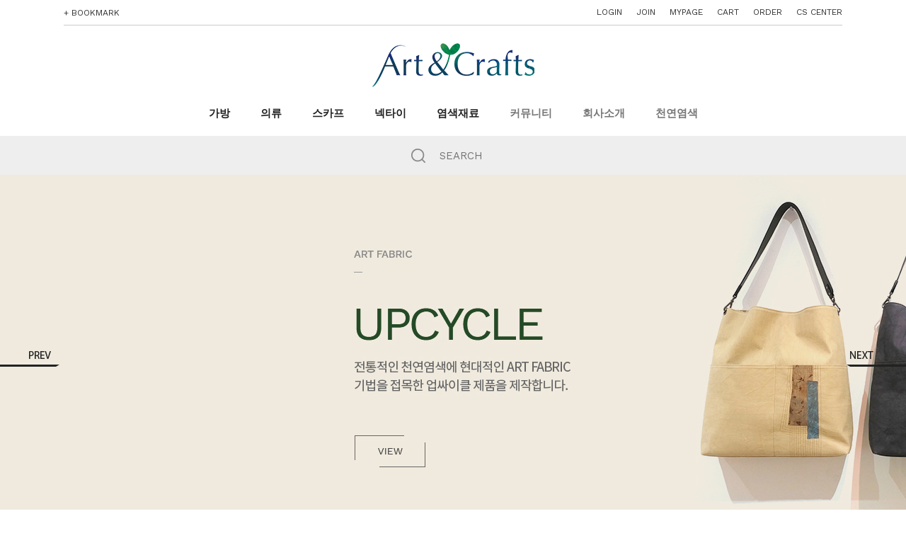

--- FILE ---
content_type: text/html
request_url: http://artsandcrafts.co.kr/html/mainm.html
body_size: 11315
content:
<!DOCTYPE html PUBLIC "-//W3C//DTD HTML 4.01//EN" "http://www.w3.org/TR/html4/strict.dtd">
<html>
<head>
<meta http-equiv="CONTENT-TYPE" content="text/html;charset=EUC-KR">

<link rel="apple-touch-icon-precomposed" href="/shopimages/artsand/mobile_web_icon.png" />
<meta name="referrer" content="no-referrer-when-downgrade" />
<meta property="og:type" content="website" />
<meta property="og:url" content="http://www.artsandcrafts.co.kr/html/mainm.html" />
<title> 천연염색 공예 재료 전문 쇼핑몰! 스카프|넥타이 전문점! 아트앤크래프트</title>

<link type="text/css" rel="stylesheet" href="/shopimages/artsand/template/work/551/common.css?r=1751408789" />
</head>
<body>
<script type="text/javascript" src="/js/jquery-1.7.2.min.js"></script>
<script type="text/javascript" src="/js/lazyload.min.js"></script>
<script type="text/javascript">
function getCookiefss(name) {
    lims = document.cookie;
    var index = lims.indexOf(name + "=");
    if (index == -1) {
        return null;
    }
    index = lims.indexOf("=", index) + 1; // first character
    var endstr = lims.indexOf(';', index);
    if (endstr == -1) {
        endstr = lims.length; // last character
    }
    return unescape(lims.substring(index, endstr));
}
</script><script type="text/javascript">
var MOBILE_USE = '';
</script><script type="text/javascript" src="/js/flash.js"></script>
<script type="text/javascript" src="/js/neodesign/rightbanner.js"></script>
<script type="text/javascript" src="/js/bookmark.js"></script>
<script type="text/javascript">

    var is_unify_opt = '' ? true : false; 
    var pre_baskethidden = '';

var db = 'artsand';
var baskethidden = '';
function hanashopfree() {
    
}

var viewsslmain="";
function clicksslmain(){
   if(!viewsslmain.closed && viewsslmain) viewsslmain.focus();
   else{
       viewsslmain = window.open("about:blank","viewsslmain","height=304,width=458,scrollbars=no");
       viewsslmain.document.write('<title>보안접속이란?</title>');
       viewsslmain.document.write('<style>\n');
       viewsslmain.document.write('body { background-color: #FFFFFF; font-family: "굴림"; font-size: x-small; } \n');
       viewsslmain.document.write('P {margin-top:2px;margin-bottom:2px;}\n');
       viewsslmain.document.write('</style>\n');
       viewsslmain.document.write('<body topmargin=0 leftmargin=0 marginleft=0 marginwidth=0>\n');
       viewsslmain.document.write('<a href="JavaScript:self.close()"><img src="/images/common/ssllogin_aboutimg.gif" align=absmiddle border=0 /></a>');
       viewsslmain.moveTo(100,100);
   }
}
function getCookie_mainm(name) {
    lims = document.cookie;
    var index = lims.indexOf(name + "=");
    if (index == -1) return null;
    index = lims.indexOf("=", index) + 1; // first character
    var endstr = lims.indexOf(";", index);
    if (endstr == -1) endstr = lims.length; // last character
    return unescape(lims.substring(index, endstr));
}

function get_page_id() {
    var query_string = window.location.search.substring(1);
    var vars  = query_string.split('&');
    for (i = 0; i < vars.length; i++) {
        tmp = vars[i].split('=');
        if (tmp[0] == 'page_id') { 
            return tmp[1];
        } 
    } 
    return 1;
}		var _dh = 'N';

</script>

<link type="text/css" rel="stylesheet" href="/shopimages/artsand/template/work/551/main.css?t=202507020726" />
<style>
#contents {padding:0;width:100%;}
#content{width:100%;}
</style>
<div id='blk_scroll_wings'><script type='text/javascript' src='/html/shopRbanner.html?param1=1' ></script></div>
<div id='cherrypicker_scroll'></div>
<div id="wrap">
    <div id="header">
    <div class="hd_top w1100 clear">
        <div class="top_fav fl"><a href="javascript:CreateBookmarkLink('http://artsandcrafts.co.kr', ' 천연염색 공예 재료 전문 쇼핑몰! 스카프|넥타이 전문점! 아트앤크래프트');">+ BOOKMARK</a></div>
        <ul class="top_gnb clear fr">
                        <li><a href="https://artsandcrafts.co.kr/shop/member.html?type=login"><span>로그인</span>LOGIN</a></li>
            <li><a href="https://artsandcrafts.co.kr/shop/idinfo.html"><span>회원가입</span>JOIN</a></li>
                        <li><a href="https://artsandcrafts.co.kr/shop/member.html?type=mynewmain"><span>마이페이지</span>MYPAGE</a></li>
            <li><a href="/shop/basket.html"><span>장바구니</span>CART</a></li>
            <li><a href="https://artsandcrafts.co.kr/shop/confirm_login.html?type=myorder"><span>주문조회</span>ORDER</a></li>
            <li><a href="/shop/page.html?id=5"><span>고객센터</span>CS CENTER</a></li>
        </ul>
    </div>
    <div class="hd_cont w1100">
        <h1 class="logo"><a href="/index.html"><img src="/design/artsand/da_image/logo.png" alt="로고"></a></h1>
        <div class="hd_menu">
            <ul>
                <li>
                    <a href="/shop/shopbrand.html?xcode=019&type=X">가방</a>
                    <ul class="depth1">
                        <li>
                            <a href="/shop/shopbrand.html?xcode=028&type=X">천연염색 </a>
                        </li>
                        <li>
                            <a href="/shop/shopbrand.html?xcode=019&type=&mcode=002">아트백</a>
                        </li>
                        <li>
                            <a href="">클러치</a>
                        </li>
                    </ul>
                </li>
                <li>
                    <a href="/shop/shopbrand.html?xcode=020&type=X">의류</a>
                    <ul class="depth1">
                        <li>
                            <a href="/shop/shopbrand.html?xcode=020&type=&mcode=001">상의 </a>
                        </li>
                        <li>
                            <a href="/shop/shopbrand.html?xcode=020&type=&mcode=002">하의</a>
                        </li>
                        <li>
                            <a href="/shop/shopbrand.html?xcode=020&type=&mcode=003">패션소품</a>
                        </li>
                    </ul>
                </li>
                <li>
                    <a href="/shop/shopbrand.html?xcode=008&type=X">스카프</a>
                    <ul class="depth1">
                        <li>
                            <a href="/shop/shopbrand.html?xcode=008&type=X&mcode=001">천연염색 스카프</a>
                        </li>
                        <li>
                            <a href="/shop/shopbrand.html?xcode=008&type=X&mcode=002">스카프</a>
                        </li>
                    </ul>
                </li>
                <li>
                    <a href="/shop/shopbrand.html?xcode=033&type=X">넥타이</a>
                    <ul class="depth1">
                        <li>
                            <a href="/shop/shopbrand.html?xcode=033&type=X&mcode=001">천연염색 넥타이</a>
                        </li>
                        <li>
                            <a href="/shop/shopbrand.html?xcode=033&type=X&mcode=002">선염넥타이</a>
                        </li>
                        <li>
                            <a href="/shop/shopbrand.html?xcode=014&type=O">솔리드넥타이</a>
                        </li>
                    </ul>
                </li>
                <li>
                    <a href="/shop/shopbrand.html?xcode=021&type=X">염색재료</a>
                    <ul class="depth1">
                        <li>
                            <a href="/shop/shopbrand.html?xcode=021&type=X&mcode=001">염색용 스카프</a>
                        </li>
                        <li>
                            <a href="/shop/shopbrand.html?xcode=017&type=O">염색용 원단</a>
                        </li>
                        <li>
                            <a href="/shop/shopbrand.html?xcode=021&type=&mcode=003">천연염료</a>
                        </li>
                        <li>
                            <a href="/shop/shopbrand.html?xcode=018&type=O">염료</a>
                        </li>
                        <li>
                            <a href="/shop/shopbrand.html?xcode=031&type=X">기타염색 부재료</a>
                        </li>
                        <li>
                            <a href="">핸드페인팅염료</a>
                        </li>
                    </ul>
                </li>
                <li>
                    <a href="/shop/shopbrand.html?xcode=009&type=X" class="gray">커뮤니티</a>
                    <ul class="depth1">
                        <li>
                            <a href="/shop/mypage.html?mypage_type=myarticle&code=artsand_board3">공지사항</a>
                        </li>
                        <li>
                            <a href="/shop/shopbrand.html?xcode=009&type=&mcode=002">구매후기</a>
                        </li>
                        <li>
                            <a href="/shop/mypage.html?mypage_type=myarticle&code=artsand_image1">갤러리</a>
                        </li>
                        <li>
                            <a href="/shop/mypage.html?mypage_type=myarticle&code=artsand_board2">자유게시판</a>
                        </li>
                        <li>
                            <a href="/shop/mypage.html?mypage_type=myarticle&code=artsand_board4">언론보도자료</a>
                        </li>
                    </ul>
                </li>
                <li>
                    <a href="/shop/page.html?id=1" class="gray">회사소개</a>
                    <ul class="depth1">
                        <li>
                            <a href="/shop/page.html?id=1">미션 및 추구하는 바</a>
                        </li>
                        <li>
                            <a href="/shop/page.html?id=2">사회공헌</a>
                        </li>
                        <li>
                            <a href="/shop/page.html?id=3">'그린쏘울'소개</a>
                        </li>
                        <li>
                            <a href="/shop/page.html?id=4">'여백'소개</a>
                        </li>
                    </ul>
                </li>
                <li>
                    <a href="/shop/shopbrand.html?xcode=028&type=X" class="gray">천연염색</a>
                </li>
            </ul>
        </div>
    </div>
    <div class="hd_search">
        <div class="w1100">
			<h2 class="blind">상품 검색 폼</h2>
			<div class="sch">
				<form action="/shop/shopbrand.html" method="post" name="search">					<fieldset>
						<legend>상품 검색 폼</legend>
						<a href="javascript:search_submit();"><img src="/design/artsand/da_image/ico_search.png" class="btn-sch" alt="상품 검색" title="상품 검색" /></a>
						<input name="search" onkeydown="CheckKey_search();" value="" placeholder="SEARCH" class="MS_search_word search_input" onClick="javascript:this.value=''">
					</fieldset>
				</form>			</div>
		</div>        
    </div>
</div>
<!-- //header -->
    <div id="content">
        <div id="main">
			<div class="main_visual">
			   <ul>
					<li><a href="#"><img src="/design/artsand/da_image/main_visual01.jpg"></a></li>
					<li><a href="#"><img src="/design/artsand/da_image/main_visual02.jpg"></a></li>
					<li><a href="#"><img src="/design/artsand/da_image/main_visual03.jpg"></a></li>
			   </ul>
			</div>
			<!-- //main_visual -->

			<div class="main_cont">

				<div class="main_bnr w1100">
					 <div class="tit">
						<h2>회사소개</h2>
					</div> 
                    <ul>
                        <li><a href="/shop/page.html?id=1"><img src="/design/artsand/da_image/main_bnr01.jpg" alt=""></a></li>
                        <li><a href="/shop/page.html?id=2"><img src="/design/artsand/da_image/main_bnr02.jpg" alt=""></a></li>
                    </ul>
                </div>
                
				<div class="main_new w1100">
					 <div class="tit">
						<h2>인기상품</h2>
						<a class="more" href=""><img src="/design/artsand/da_image/main_more.png" alt="MORE"></a>
					</div> 
					<div class="prd_wrap item-list">
																				<dl class="item">
								<dt class="thumb">
																		<a href="/shop/shopdetail.html?branduid=11885208&search=&xcode=033&mcode=005&scode=&special=2&GfDT=bWp3UQ%3D%3D"><img class="MS_prod_img_l" src="/shopimages/artsand/033005000026.jpg?1753844531" alt="상품 섬네일" title="상품 섬네일" /></a></dt>
								<dd>
									<ul class="info">
										<li class="name1"><a href="/shop/shopdetail.html?branduid=11885208&search=&xcode=033&mcode=005&scode=&special=2&GfDT=bWp3UQ%3D%3D">한국의 미 한글패턴 훈민정음넥타이 아트앤크래프트 프리미엄 실크넥타이 어르신 외국인 혼주 선물</a></li>
										<li class="name2"></li>
																					<li class="prices">59,000<font>원</font></li>
																			</ul>
								</dd>
							</dl>
													<dl class="item">
								<dt class="thumb">
																		<a href="/shop/shopdetail.html?branduid=221283&search=&xcode=021&mcode=001&scode=&special=2&GfDT=bmt0W10%3D"><img class="MS_prod_img_l" src="/shopimages/artsand/021001000151.jpg?1704965264" alt="상품 섬네일" title="상품 섬네일" /></a></dt>
								<dd>
									<ul class="info">
										<li class="name1"><a href="/shop/shopdetail.html?branduid=221283&search=&xcode=021&mcode=001&scode=&special=2&GfDT=bmt0W10%3D">50x195cm 염색용스카프 울 모달 혼방 롱 스카프 ,가벼운 울목도리</a></li>
										<li class="name2">직사각형 스카프50x195cm</li>
																					<li class="prices">8,800<font>원</font></li>
																			</ul>
								</dd>
							</dl>
																		<div class="new_bann"><a href="#;"><img src="/design/artsand/da_image/main_bnr03.jpg" alt=""></a></div>
					</div>
				</div>    

				<div class="main_md w1100">
					<div class="tit">
						<h2>추천상품</h2>
					</div> 
					<ul class="tabs">
						<li><a href="#tab1" onclick="return false;">가방</a></li>
						<li><a href="#tab2" onclick="return false;">의류</a></li>
						<li><a href="#tab3" onclick="return false;">스카프</a></li>
						<li><a href="#tab2" onclick="return false;">넥타이</a></li>
						<li><a href="#tab3" onclick="return false;">염색재료</a></li>
					</ul>
					<div class="prd_wrap">
						<div id="tab1" class="tab_content item-list">
																				<dl class="item">
								<dt class="thumb">
																		<a href="/shop/shopdetail.html?branduid=11885208&search=&xcode=033&mcode=005&scode=&special=5&GfDT=bmt1W1w%3D"><img class="MS_prod_img_l" src="/shopimages/artsand/033005000026.jpg?1753844531" alt="상품 섬네일" title="상품 섬네일" /></a></dt>
								<dd>
									<ul class="info">
										<li class="name1"><a href="/shop/shopdetail.html?branduid=11885208&search=&xcode=033&mcode=005&scode=&special=5&GfDT=bmt1W1w%3D">한국의 미 한글패턴 훈민정음넥타이 아트앤크래프트 프리미엄 실크넥타이 어르신 외국인 혼주 선물</a></li>
										<li class="name2"></li>
																					<li class="prices">59,000<font>원</font></li>
																			</ul>
								</dd>
							</dl>
													<dl class="item">
								<dt class="thumb">
																		<a href="/shop/shopdetail.html?branduid=53421&search=&xcode=008&mcode=002&scode=001&special=5&GfDT=aWl3UA%3D%3D"><img class="MS_prod_img_l" src="/shopimages/artsand/008002000011.jpg?1298348129" alt="상품 섬네일" title="상품 섬네일" /></a></dt>
								<dd>
									<ul class="info">
										<li class="name1"><a href="/shop/shopdetail.html?branduid=53421&search=&xcode=008&mcode=002&scode=001&special=5&GfDT=aWl3UA%3D%3D">[정영숙]훈민정음 매화실크스카프-핑크</a></li>
										<li class="name2"></li>
																					<li class="prices">89,000<font>원</font></li>
																			</ul>
								</dd>
							</dl>
													<dl class="item">
								<dt class="thumb">
																		<a href="/shop/shopdetail.html?branduid=193537&search=&xcode=019&mcode=003&scode=&special=5&GfDT=ZmZ3Uw%3D%3D"><img class="MS_prod_img_l" src="/shopimages/artsand/019003000001.jpg?1554189871" alt="상품 섬네일" title="상품 섬네일" /></a></dt>
								<dd>
									<ul class="info">
										<li class="name1"><a href="/shop/shopdetail.html?branduid=193537&search=&xcode=019&mcode=003&scode=&special=5&GfDT=ZmZ3Uw%3D%3D">천연염색 파우치/그린쏘울</a></li>
										<li class="name2"></li>
																					<li class="prices">28,000<font>원</font></li>
																			</ul>
								</dd>
							</dl>
													<dl class="item">
								<dt class="thumb">
									<span class="dis">23<em>%</em></span>									<a href="/shop/shopdetail.html?branduid=142992&search=&xcode=008&mcode=001&scode=&special=5&GfDT=Zm13Ug%3D%3D"><img class="MS_prod_img_l" src="/shopimages/artsand/008001000032.jpg?1427967613" alt="상품 섬네일" title="상품 섬네일" /></a></dt>
								<dd>
									<ul class="info">
										<li class="name1"><a href="/shop/shopdetail.html?branduid=142992&search=&xcode=008&mcode=001&scode=&special=5&GfDT=Zm13Ug%3D%3D">천연염색자작나무숲 스카프-블루</a></li>
										<li class="name2">-먹물/감물/쪽</li>
																					<li class="prices"><span class="con">129,000원</span>99,000<font>원</font></li>
																			</ul>
								</dd>
							</dl>
																		</div>
						<div id="tab2" class="tab_content item-list">
																				<dl class="item">
								<dt class="thumb">
																		<a href="/shop/shopdetail.html?branduid=11885208&search=&xcode=033&mcode=005&scode=&special=6&GfDT=a2x3UQ%3D%3D"><img class="MS_prod_img_l" src="/shopimages/artsand/033005000026.jpg?1753844531" alt="상품 섬네일" title="상품 섬네일" /></a></dt>
								<dd>
									<ul class="info">
										<li class="name1"><a href="/shop/shopdetail.html?branduid=11885208&search=&xcode=033&mcode=005&scode=&special=6&GfDT=a2x3UQ%3D%3D">한국의 미 한글패턴 훈민정음넥타이 아트앤크래프트 프리미엄 실크넥타이 어르신 외국인 혼주 선물</a></li>
										<li class="name2"></li>
																					<li class="prices">59,000<font>원</font></li>
																			</ul>
								</dd>
							</dl>
													<dl class="item">
								<dt class="thumb">
																		<a href="/shop/shopdetail.html?branduid=128248&search=&xcode=008&mcode=001&scode=&special=6&GfDT=bmt8W10%3D"><img class="MS_prod_img_l" src="/shopimages/artsand/008001000029.jpg?1398334309" alt="상품 섬네일" title="상품 섬네일" /></a></dt>
								<dd>
									<ul class="info">
										<li class="name1"><a href="/shop/shopdetail.html?branduid=128248&search=&xcode=008&mcode=001&scode=&special=6&GfDT=bmt8W10%3D">천연염색 솔리드 주름스카프-주황</a></li>
										<li class="name2">면실크스카프로 주름이 특징</li>
																					<li class="prices"><span class="con">45,000원</span>45,000<font>원</font></li>
																			</ul>
								</dd>
							</dl>
													<dl class="item">
								<dt class="thumb">
																		<a href="/shop/shopdetail.html?branduid=128247&search=&xcode=008&mcode=001&scode=&special=6&GfDT=Zmt3Uw%3D%3D"><img class="MS_prod_img_l" src="/shopimages/artsand/008001000030.jpg?1398334234" alt="상품 섬네일" title="상품 섬네일" /></a></dt>
								<dd>
									<ul class="info">
										<li class="name1"><a href="/shop/shopdetail.html?branduid=128247&search=&xcode=008&mcode=001&scode=&special=6&GfDT=Zmt3Uw%3D%3D">천연염색 솔리드 주름스카프-쪽</a></li>
										<li class="name2">면실크스카프로 주름이 특징</li>
																					<li class="prices"><span class="con">45,000원</span>45,000<font>원</font></li>
																			</ul>
								</dd>
							</dl>
													<dl class="item">
								<dt class="thumb">
																		<a href="/shop/shopdetail.html?branduid=128246&search=&xcode=008&mcode=001&scode=&special=6&GfDT=bm90W18%3D"><img class="MS_prod_img_l" src="/shopimages/artsand/008001000027.jpg?1398334163" alt="상품 섬네일" title="상품 섬네일" /></a></dt>
								<dd>
									<ul class="info">
										<li class="name1"><a href="/shop/shopdetail.html?branduid=128246&search=&xcode=008&mcode=001&scode=&special=6&GfDT=bm90W18%3D">천연염색 솔리드 주름스카프-양파</a></li>
										<li class="name2">면실크스카프로 주름이 특징</li>
																					<li class="prices"><span class="con">45,000원</span>45,000<font>원</font></li>
																			</ul>
								</dd>
							</dl>
																		</div>
						<div id="tab3" class="tab_content item-list">
																				<dl class="item">
								<dt class="thumb">
																		<a href="/shop/shopdetail.html?branduid=11885208&search=&xcode=033&mcode=005&scode=&special=7&GfDT=amp3UQ%3D%3D"><img class="MS_prod_img_l" src="/shopimages/artsand/033005000026.jpg?1753844531" alt="상품 섬네일" title="상품 섬네일" /></a></dt>
								<dd>
									<ul class="info">
										<li class="name1"><a href="/shop/shopdetail.html?branduid=11885208&search=&xcode=033&mcode=005&scode=&special=7&GfDT=amp3UQ%3D%3D">한국의 미 한글패턴 훈민정음넥타이 아트앤크래프트 프리미엄 실크넥타이 어르신 외국인 혼주 선물</a></li>
										<li class="name2"></li>
																					<li class="prices">59,000<font>원</font></li>
																			</ul>
								</dd>
							</dl>
													<dl class="item">
								<dt class="thumb">
																		<a href="/shop/shopdetail.html?branduid=221283&search=&xcode=021&mcode=001&scode=&special=7&GfDT=bml0W10%3D"><img class="MS_prod_img_l" src="/shopimages/artsand/021001000151.jpg?1704965264" alt="상품 섬네일" title="상품 섬네일" /></a></dt>
								<dd>
									<ul class="info">
										<li class="name1"><a href="/shop/shopdetail.html?branduid=221283&search=&xcode=021&mcode=001&scode=&special=7&GfDT=bml0W10%3D">50x195cm 염색용스카프 울 모달 혼방 롱 스카프 ,가벼운 울목도리</a></li>
										<li class="name2">직사각형 스카프50x195cm</li>
																					<li class="prices">8,800<font>원</font></li>
																			</ul>
								</dd>
							</dl>
													<dl class="item">
								<dt class="thumb">
																		<a href="/shop/shopdetail.html?branduid=140932&search=&xcode=008&mcode=001&scode=&special=7&GfDT=bm93Uw%3D%3D"><img class="MS_prod_img_l" src="/shopimages/artsand/008001000003.jpg?1423648364" alt="상품 섬네일" title="상품 섬네일" /></a></dt>
								<dd>
									<ul class="info">
										<li class="name1"><a href="/shop/shopdetail.html?branduid=140932&search=&xcode=008&mcode=001&scode=&special=7&GfDT=bm93Uw%3D%3D">천연염색 밀라숀S.T 실크스카프</a></li>
										<li class="name2">-쪽/코치닐</li>
																					<li class="prices"><span class="con">79,000원</span>79,000<font>원</font></li>
																			</ul>
								</dd>
							</dl>
													<dl class="item">
								<dt class="thumb">
									<span class="dis">23<em>%</em></span>									<a href="/shop/shopdetail.html?branduid=142991&search=&xcode=008&mcode=001&scode=&special=7&GfDT=bm5%2FW18%3D"><img class="MS_prod_img_l" src="/shopimages/artsand/008001000002.jpg?1427967489" alt="상품 섬네일" title="상품 섬네일" /></a></dt>
								<dd>
									<ul class="info">
										<li class="name1"><a href="/shop/shopdetail.html?branduid=142991&search=&xcode=008&mcode=001&scode=&special=7&GfDT=bm5%2FW18%3D">천연염색자작나무숲 스카프-핑크</a></li>
										<li class="name2">-먹물/감물/연지충-락</li>
																					<li class="prices"><span class="con">129,000원</span>99,000<font>원</font></li>
																			</ul>
								</dd>
							</dl>
																		</div>
						<div id="tab4" class="tab_content item-list">
																				<dl class="item">
								<dt class="thumb">
																		<a href="/shop/shopdetail.html?branduid=11885208&search=&xcode=033&mcode=005&scode=&special=8&GfDT=bWd3UQ%3D%3D"><img class="MS_prod_img_l" src="/shopimages/artsand/033005000026.jpg?1753844531" alt="상품 섬네일" title="상품 섬네일" /></a></dt>
								<dd>
									<ul class="info">
										<li class="name1"><a href="/shop/shopdetail.html?branduid=11885208&search=&xcode=033&mcode=005&scode=&special=8&GfDT=bWd3UQ%3D%3D">한국의 미 한글패턴 훈민정음넥타이 아트앤크래프트 프리미엄 실크넥타이 어르신 외국인 혼주 선물</a></li>
										<li class="name2"></li>
																					<li class="prices">59,000<font>원</font></li>
																			</ul>
								</dd>
							</dl>
													<dl class="item">
								<dt class="thumb">
																		<a href="/shop/shopdetail.html?branduid=1016&search=&xcode=033&mcode=001&scode=&special=8&GfDT=bm9%2FW10%3D"><img class="MS_prod_img_l" src="/shopimages/artsand/033001000025.jpg?1242027394" alt="상품 섬네일" title="상품 섬네일" /></a></dt>
								<dd>
									<ul class="info">
										<li class="name1"><a href="/shop/shopdetail.html?branduid=1016&search=&xcode=033&mcode=001&scode=&special=8&GfDT=bm9%2FW10%3D">천연염색 넥타이-그린</a></li>
										<li class="name2"></li>
																					<li class="prices">129,000<font>원</font></li>
																			</ul>
								</dd>
							</dl>
													<dl class="item">
								<dt class="thumb">
																		<a href="/shop/shopdetail.html?branduid=1017&search=&xcode=033&mcode=001&scode=&special=8&GfDT=bWd3Uw%3D%3D"><img class="MS_prod_img_l" src="/shopimages/artsand/033001000026.jpg?1242027394" alt="상품 섬네일" title="상품 섬네일" /></a></dt>
								<dd>
									<ul class="info">
										<li class="name1"><a href="/shop/shopdetail.html?branduid=1017&search=&xcode=033&mcode=001&scode=&special=8&GfDT=bWd3Uw%3D%3D">천연염색 넥타이-와인</a></li>
										<li class="name2"></li>
																					<li class="prices">129,000<font>원</font></li>
																			</ul>
								</dd>
							</dl>
													<dl class="item">
								<dt class="thumb">
																		<a href="/shop/shopdetail.html?branduid=54268&search=&xcode=033&mcode=002&scode=&special=8&GfDT=bW93Ug%3D%3D"><img class="MS_prod_img_l" src="/shopimages/artsand/033002000151.jpg?1299055461" alt="상품 섬네일" title="상품 섬네일" /></a></dt>
								<dd>
									<ul class="info">
										<li class="name1"><a href="/shop/shopdetail.html?branduid=54268&search=&xcode=033&mcode=002&scode=&special=8&GfDT=bW93Ug%3D%3D">[정영숙]전통문양 한글넥타이-핑크/그레이</a></li>
										<li class="name2"></li>
																					<li class="prices">59,000<font>원</font></li>
																			</ul>
								</dd>
							</dl>
																		</div>
						<div id="tab5" class="tab_content item-list">
																				<dl class="item">
								<dt class="thumb">
																		<a href="/shop/shopdetail.html?branduid=11885208&search=&xcode=033&mcode=005&scode=&special=9&GfDT=bml9W1w%3D"><img class="MS_prod_img_l" src="/shopimages/artsand/033005000026.jpg?1753844531" alt="상품 섬네일" title="상품 섬네일" /></a></dt>
								<dd>
									<ul class="info">
										<li class="name1"><a href="/shop/shopdetail.html?branduid=11885208&search=&xcode=033&mcode=005&scode=&special=9&GfDT=bml9W1w%3D">한국의 미 한글패턴 훈민정음넥타이 아트앤크래프트 프리미엄 실크넥타이 어르신 외국인 혼주 선물</a></li>
										<li class="name2"></li>
																					<li class="prices">59,000<font>원</font></li>
																			</ul>
								</dd>
							</dl>
													<dl class="item">
								<dt class="thumb">
																		<a href="/shop/shopdetail.html?branduid=207931&search=&xcode=021&mcode=003&scode=&special=9&GfDT=bmx6W10%3D"><img class="MS_prod_img_l" src="/shopimages/artsand/021003000122.jpg?1599900566" alt="상품 섬네일" title="상품 섬네일" /></a></dt>
								<dd>
									<ul class="info">
										<li class="name1"><a href="/shop/shopdetail.html?branduid=207931&search=&xcode=021&mcode=003&scode=&special=9&GfDT=bmx6W10%3D">붓으로 그리는 천연염료 액체타입 100ml 6색 세트/ 천연색호염료</a></li>
										<li class="name2">원단에 붓으로 그리는 천연액체염료입니다.</li>
																					<li class="prices">198,000<font>원</font></li>
																			</ul>
								</dd>
							</dl>
													<dl class="item">
								<dt class="thumb">
																		<a href="/shop/shopdetail.html?branduid=193537&search=&xcode=019&mcode=003&scode=&special=9&GfDT=aGZ3Uw%3D%3D"><img class="MS_prod_img_l" src="/shopimages/artsand/019003000001.jpg?1554189871" alt="상품 섬네일" title="상품 섬네일" /></a></dt>
								<dd>
									<ul class="info">
										<li class="name1"><a href="/shop/shopdetail.html?branduid=193537&search=&xcode=019&mcode=003&scode=&special=9&GfDT=aGZ3Uw%3D%3D">천연염색 파우치/그린쏘울</a></li>
										<li class="name2"></li>
																					<li class="prices">28,000<font>원</font></li>
																			</ul>
								</dd>
							</dl>
													<dl class="item">
								<dt class="thumb">
																		<a href="/shop/shopdetail.html?branduid=95999&search=&xcode=021&mcode=001&scode=&special=9&GfDT=Zml3Ug%3D%3D"><img class="MS_prod_img_l" src="/shopimages/artsand/021001000032.jpg?1548339673" alt="상품 섬네일" title="상품 섬네일" /></a></dt>
								<dd>
									<ul class="info">
										<li class="name1"><a href="/shop/shopdetail.html?branduid=95999&search=&xcode=021&mcode=001&scode=&special=9&GfDT=Zml3Ug%3D%3D">55x190cm 울 100%부드러운 숄/울스카프/울목도리</a></li>
										<li class="name2">55x190cm염색이 잘되고~촉감도 부드러워 따</li>
																					<li class="prices">19,000<font>원</font></li>
																			</ul>
								</dd>
							</dl>
																		</div>
					</div>
				</div>  

				<div class="main_bann">
					<div class="bn1"><a href="/shop/page.html?id=3"><img src="/design/artsand/da_image/main_banner1.jpg" alt=""></a></div>
					<div class="bn2"><a href="/shop/page.html?id=4"><img src="/design/artsand/da_image/main_banner2.jpg" alt=""></a></div>
				</div> 

				<div class="main_best w1100">
					<div class="tit">
						<h2>신상품</h2>
						<a class="more" href=""><img src="/design/artsand/da_image/main_more.png" alt="MORE"></a>
					</div>
					<div class="prd_wrap item-list">
																				<dl class="item">
								<dt class="thumb">
																		<a href="/shop/shopdetail.html?branduid=11885208&search=&xcode=033&mcode=005&scode=&special=1&GfDT=aGV9"><img class="MS_prod_img_l" src="/shopimages/artsand/033005000026.jpg?1753844531" alt="상품 섬네일" title="상품 섬네일" /></a></dt>
								<dd>
									<ul class="info">
										<li class="name1"><a href="/shop/shopdetail.html?branduid=11885208&search=&xcode=033&mcode=005&scode=&special=1&GfDT=aGV9">한국의 미 한글패턴 훈민정음넥타이 아트앤크래프트 프리미엄 실크넥타이 어르신 외국인 혼주 선물</a></li>
										<li class="name2"></li>
																					<li class="prices">59,000<font>원</font></li>
																			</ul>
								</dd>
							</dl>
													<dl class="item">
								<dt class="thumb">
																		<a href="/shop/shopdetail.html?branduid=233408&search=&xcode=021&mcode=003&scode=&special=1&GfDT=bm5%2BW10%3D"><img class="MS_prod_img_l" src="/shopimages/artsand/021003000131.jpg?1745583987" alt="상품 섬네일" title="상품 섬네일" /></a></dt>
								<dd>
									<ul class="info">
										<li class="name1"><a href="/shop/shopdetail.html?branduid=233408&search=&xcode=021&mcode=003&scode=&special=1&GfDT=bm5%2BW10%3D">꼭두서니 고농축 분말 Madder</a></li>
										<li class="name2"></li>
																					<li class="prices">44,000<font>원</font></li>
																			</ul>
								</dd>
							</dl>
													<dl class="item">
								<dt class="thumb">
																		<a href="/shop/shopdetail.html?branduid=221283&search=&xcode=021&mcode=001&scode=&special=1&GfDT=amd3Uw%3D%3D"><img class="MS_prod_img_l" src="/shopimages/artsand/021001000151.jpg?1704965264" alt="상품 섬네일" title="상품 섬네일" /></a></dt>
								<dd>
									<ul class="info">
										<li class="name1"><a href="/shop/shopdetail.html?branduid=221283&search=&xcode=021&mcode=001&scode=&special=1&GfDT=amd3Uw%3D%3D">50x195cm 염색용스카프 울 모달 혼방 롱 스카프 ,가벼운 울목도리</a></li>
										<li class="name2">직사각형 스카프50x195cm</li>
																					<li class="prices">8,800<font>원</font></li>
																			</ul>
								</dd>
							</dl>
													<dl class="item">
								<dt class="thumb">
																		<a href="/shop/shopdetail.html?branduid=218551&search=&xcode=008&mcode=001&scode=&special=1&GfDT=ZmV%2B"><img class="MS_prod_img_l" src="/shopimages/artsand/008001000042.jpg?1651577138" alt="상품 섬네일" title="상품 섬네일" /></a></dt>
								<dd>
									<ul class="info">
										<li class="name1"><a href="/shop/shopdetail.html?branduid=218551&search=&xcode=008&mcode=001&scode=&special=1&GfDT=ZmV%2B">천연염색 그라데이션 스카프-쪽(indigo)스카프</a></li>
										<li class="name2">쪽염색스카프</li>
																					<li class="prices">88,000<font>원</font></li>
																			</ul>
								</dd>
							</dl>
																	</div>
				</div>  
			</div>
        </div>
    </div>  
    <div id="footer">
    <div class="ft_cont w1100 clear">
        <h2><span>031-970-1936</span><span>BANK INFO</span></h2>
        <div class="ft_cs">
            <div>
                <span>평일</span> AM09:00 ~ PM18:00 [ 토요일/일요일/공휴일 휴무 ]  
                <span>점심</span> PM12 00 ~ PM13:00
            </div>
            <div>
                <span>기업</span> 427-090592-01-013 [예금주 : (주)아트앤크래프트]
                <span>국민</span> 477001-04-099656 [예금주 : (주)아트앤크래프트]
            </div>
        </div>
        <ul class="ft_menu fr">
            <li class="on"><a href="javascript:bottom_privacy();">PRIVACY</a></li>
            <li><a href="javascript:view_join_terms();">AGREEMENT</a></li>
            <li><a href="/html/info.html">GUIDE</a></li><br/>
        </ul>
    </div>
    <div class="ft_info w1100">
        <p>
            <span>COMPANY</span> (주)아트앤크래프트            <span>OWNER</span> 정영숙            <span>ADDRESS</span> (우10507)경기도 고양시 일산동구 고풍로43번길 80 나동2층(유토피아 2층) 2F            <span>MALL-ORDER LICENSE</span> 제 2025-고양일산동-1858호        </p>
        <p>
            <span>BUSINESS LICENSE</span>  195-86-00016            <span>E-MAIL</span> artsand@hanmail.net            <span>WEB MASTER</span> 정영숙            <span>TEL</span> 031-970-1936            <span>FAX</span> x        </p>
        <div class="copyr">copyright (c) by <em>(주)아트앤크래프트</em> All Right Reserved.</div>
        <div class="ft_sns">
            <ul>
                <li><a href="https://www.facebook.com/n.greensoul/"><img src="/design/artsand/da_image/ft_sns01.png" alt="페이스북"></a></li>
                <li><a href="https://blog.naver.com/arts_n"><img src="/design/artsand/da_image/ft_sns02.png" alt="블로그"></a></li>
            </ul>
        </div>
                <div class="escrow">                <a href="http://www.artsandcrafts.co.kr" onclick="window.open('https://okbfex.kbstar.com/quics?e2eType=10&page=C021590&cc=b034066%3Ab035526&mHValue=67f56741630e4a53787f3b31ebc341bc', 'escrow', 'height=670,width=630'); return false;">
                    <img src="/images/common/escrow_bg_kookmin.gif" align="absmiddle" border="0" />
                </a></div>
                <a href="#;" class="go_top"><img src="/design/artsand/da_image/go_top.png" alt="TOP"></a>
    </div>
</div></div>
<link rel="stylesheet" type="text/css" href="/design/artsand/css/slick.css"/>
<script type="text/javascript" src="/design/artsand/js/slick.min.js"></script>

<style type="text/css">

/** 옵션 미리보기 기본 스타일, 변경시에는 앞에 #MK_opt_preview 를 붙여서 개별디자인에 넣으면 ok **/
.mk_option_preview_outer {
    display : inline;
}
.mk_option_preview {
    background-color : white;
}
.mk_prd_option_list {
    color : #404040;
    font-size : 8pt;
    font-family : dotum;
    list-style : none;
    padding : 3px 3px 0;
    background-color : white;
    border : 1px solid #7899C2;
    width : 170px;
    margin : 0;
    text-align : left;
}

.mk_prd_option_list LI {
    line-height : 1.4;
    margin : 5px 0;
    display : block;
}

.mk_prd_option_list .mk_bt_opt_close {
    text-align : right;
}

.mk_prd_option_list .option-soldout {
    color : red;
}

/** 옵션 미리보기 - 리스트 **/
.mk_prd_option_list LI UL {
    list-style : none;
    padding : 0;
    margin : 4px 0 0 10px;
}

.mk_prd_option_list LI UL LI {
    line-height : 1.4;
    padding : 0;
    margin : 0;
}

.mk_prd_option_list LI H3 {
    margin : 0;
    font-size : 9pt;
}
/** 옵션 미리보기 - 조합 **/
.mk_prd_option_list .option-name {
    padding : 2px;
    background-color : #D6E5F7;
    color : #405F95;
    border-left : 2px solid #BBC9E3;
}
.mk_prd_option_list .option-required {
    color : red;
}

</style>

<iframe id="loginiframe" name="loginiframe" style="display: none;" frameborder="no" scrolling="no"></iframe>

<div id="basketpage" name="basketpage" style="position: absolute; visibility: hidden;"></div>

                    <div id="MK_opt_preview" class="mk_option_preview" style="position:absolute;z-index:100;top:0;"></div>

                <div id="detailpage" name="detailpage" style="position:absolute; visibility:hidden;"></div>

<form action="/shop/shopbrand.html" method="post" name="hashtagform">
    <input type="hidden" name="search" />
    <input type="hidden" name="search_ref" value="hashtag" />
</form> 

    <script src="/js/wishlist.js?v=r237747"></script>
    <script>
        window.addEventListener('load', function() {
            var makeshop_wishlist = new makeshopWishlist();
            makeshop_wishlist.init();
            makeshop_wishlist.observer();
        });
    </script>

<script type="text/javascript" src="/js/neodesign/detailpage.js?ver=r218356"></script>
<script type="text/javascript" src="/js/neodesign/product_list.js?r=20251230002600"></script>
<script type="text/javascript" src="/js/jquery-datepicker-ko.js"></script>

<script type="text/javascript">

var _advertise = '';

function set_advertise_print() {
    var _search = '';
    if (document.getElementsByName('mutisearch').length > 0) {
        var _search = document.getElementsByName('mutisearch');
    } else if (document.getElementsByName('s').length > 0) {
        var _search = document.getElementsByName('s');
    } else if (document.getElementsByName('search').length > 0) {
        var _search = document.getElementsByName('search');
    }
    for (var i = 0; i < _search.length; i++) {
        if (_search[i].tagName.toLowerCase() == 'input' && _advertise.length > 0 && _search[i].type == 'text') {
            _search[i].value = _advertise;
            return false;
        }
    }
}

function input_search_focus_in() {
    // 검색 인풋 박스 안으로 포커스 이동시 멈춰버리기 위함
    var _search_input = '';
    if (document.getElementsByName('mutisearch').length > 0) {
        var _search_input = document.getElementsByName('mutisearch');
    } else if (document.getElementsByName('s').length > 0) {
        var _search_input = document.getElementsByName('s');
    } else if (document.getElementsByName('search').length > 0) {
        var _search_input = document.getElementsByName('search');
    }
    for (var i = 0; i < _search_input.length; i++) {
        if (_search_input[i].tagName.toLowerCase() == 'input') {
            if (_search_input[i].name == 's') {
                _search_input[i].onclick = function() {
                    this.value = '';
                };
            } else {
                _search_input[i].onfocus = function() {
                    this.value = '';
                };
            }
        }
    }
}

if (window.addEventListener) {
    window.addEventListener('load', function() {
        set_advertise_print();
        input_search_focus_in();
    }, false);
} else if (document.addEventListener) {
    document.addEventListener('load', function() {
        set_advertise_print();
        input_search_focus_in();
    }, false);
} else if (window.attachEvent) {
    window.attachEvent('onload', function() {
        set_advertise_print();
        input_search_focus_in();
    });
}

function search_submit() {
    var oj = document.search;
    if (oj.getAttribute('search') != 'null') {
        var reg = /\s{2}/g;
        oj.search.value = oj.search.value.replace(reg, '');
        oj.submit();
    }
}

function topnotice(temp, temp2) {
    window.open("/html/notice.html?date=" + temp + "&db=" + temp2, "", "width=450,height=450,scrollbars=yes");
}
function notice() {
    window.open("/html/notice.html?mode=list", "", "width=450,height=450,scrollbars=yes");
}

        function view_join_terms() {
            window.open('/html/join_terms.html','join_terms','height=570,width=590,scrollbars=yes');
        }

    function bottom_privacy() {
        window.open('/html/privacy.html', 'privacy', 'height=570,width=590,scrollbars=yes');
    }

var db = 'artsand';

var baskethidden = '';

function info(temp, temp2) {
    window.open("/html/information.html?date=" + temp + "&db=" + temp2, "", "width=620,height=500,scrollbars=yes");
}

function go_hashtag(search) {
    document.hashtagform.search.value = search;
    document.hashtagform.submit();
}   

</script>
    <style type="text/css">
        .setPopupStyle { height:100%; min-height:100%; overflow:hidden !important; touch-action:none; }
    </style>
    <script src="/js/referer_cookie.js"></script>
    <script>
        window.addEventListener('load', function() {
            var referer_cookie = new RefererCookie();
            referer_cookie.addService(new EnuriBrandStoreCookie());
            referer_cookie.handler();
        });
    </script><script type="text/javascript">
if (typeof getCookie == 'undefined') {
    function getCookie(cookie_name) {
        var cookie = document.cookie;
        if (cookie.length > 0) {
            start_pos = cookie.indexOf(cookie_name);
            if (start_pos != -1) {
                start_pos += cookie_name.length;
                end_pos = cookie.indexOf(';', start_pos);
                if (end_pos == -1) {
                    end_pos = cookie.length;
                }
                return unescape(cookie.substring(start_pos + 1, end_pos));
            } else {
                return false;
            }
        } else {
            return false;
        }
    }
}
if (typeof setCookie == 'undefined') {
    function setCookie(cookie_name, cookie_value, expire_date, domain) {
        var today = new Date();
        var expire = new Date();
        expire.setTime(today.getTime() + 3600000 * 24 * expire_date);
        cookies = cookie_name + '=' + escape(cookie_value) + '; path=/;';

        if (domain != undefined) {
            cookies += 'domain=' + domain +  ';';
        }  else if (document.domain.match('www.') != null) {
            cookies += 'domain=' + document.domain.substr(3) + ';';
        }
        if (expire_date != 0) cookies += 'expires=' + expire.toGMTString();
        document.cookie = cookies;
    }
}



function MSLOG_loadJavascript(url) {
    var head= document.getElementsByTagName('head')[0];
    var script= document.createElement('script');
    script.type= 'text/javascript';
    var loaded = false;
    script.onreadystatechange= function () {
        if (this.readyState == 'loaded' || this.readyState == 'complete')
        { if (loaded) { return; } loaded = true; }
    }
    script.src = url;
    head.appendChild(script);
}
var MSLOG_charset = "euc-kr";
var MSLOG_server  = "/log/log29";
var MSLOG_code = "artsand";
var MSLOG_var = "V1ZSdmVrOXVkSHBQYWtWNlQybEtkbU50VW14amJEbHlXbGhzTTJJelNtdEphblJQVHpOTk5rNXFiMmxqYlZadFpGaEtjMGxxZEU5UE0wMDJUbFJ2YVdSSE9XdFpXR3RwVHpOTk5rMUViMmxKYW5RNQ==";

//파워앱에서만 사용
try {
    var LOGAPP_var = "";
    var LOGAPP_is  = "N";
    if (LOGAPP_is == "Y" && LOGAPP_var != "") {
        var varUA = navigator.userAgent.toLowerCase(); //userAgent 값 얻기
        if (varUA.match('android') != null) { 
            //안드로이드 일때 처리
            window.android.basket_call(LOGAPP_var);
        } else if (varUA.indexOf("iphone")>-1||varUA.indexOf("ipad")>-1||varUA.indexOf("ipod")>-1) { 
            //IOS 일때 처리
            var messageToPost = {LOGAPP_var: LOGAPP_var};
            window.webkit.messageHandlers.basket_call.postMessage(messageToPost);
        } else {
            //아이폰, 안드로이드 외 처리
        }
    }
} catch(e) {}
//파워앱에서만 사용 END

if (document.charset) MSLOG_charset = document.charset.toLowerCase();
if (document.characterSet) MSLOG_charset = document.characterSet.toLowerCase();  //firefox;
MSLOG_loadJavascript(MSLOG_server + "/js/mslog.js?r=" + Math.random());


</script>
<meta http-equiv="ImageToolbar" content="No" />
<script type="text/javascript" src="/js/cookie.js"></script>
<script type="text/javascript">
function __mk_open(url, name, option) {
    window.open(url, name, option);
    //return false;
}

function action_invalidity() {
    return false;
}
function subclick(e) { // firefox 에러 발생으로 e 추가
    if (navigator.appName == 'Netscape' && (e.which == 3 || e.which == 2)) return;
    else if (navigator.appName == 'Microsoft Internet Explorer' && (event.button == 2 || event.button == 3 || event.keyCode == 93)) return;
    if (navigator.appName == 'Microsoft Internet Explorer' && (event.ctrlKey && event.keyCode == 78)) return false;
}
document.onmousedown = subclick;
document.onkeydown = subclick;
document.ondragstart = action_invalidity;
document.onselectstart = action_invalidity;
</script>
<script type="text/javascript"></script><script type="text/javascript"></script><script>


function getInternetExplorerVersion() {
    var rv = -1;
    if (navigator.appName == 'Microsoft Internet Explorer') {
    var ua = navigator.userAgent;
    var re = new RegExp("MSIE ([0-9]{1,}[\.0-9]{0,})");
    if (re.exec(ua) != null)
    rv = parseFloat(RegExp.$1);
    }
    return rv;
}

function showcherrypickerWindow(height,mode,db){
    cherrypicker_width = document.body.clientWidth;
    var isIe = /*@cc_on!@*/false;
    if (isIe) {
        cherrypicker_width = parseInt(cherrypicker_width + 18);
    }
    setCookie('cherrypicker_view','on', 0);

    
    document.getElementById('cherrypicker_layer').style.display = "block";
    document.getElementById('cherrypicker_layer').innerHTML = Createflash_return(cherrypicker_width,'','/flashskin/CherryPicker.swf?initial_xml=/shopimages/artsand/cherrypicker_initial.xml%3Fv=1767021960&product_xml=/shopimages/artsand/%3Fv=1767021960', 'cherrypicker_flash', '');
}

function load_cherrypicker(){
    cherrypicker_check = true;

    if (!document.getElementById('cherrypicker_layer')) {
        return;
    }


}
</script>
<script src="/js/product_rollover_image.js"></script>
<script>
    window.addEventListener('load', () => {
        // 페이지 로딩 시 롤오버 이미지가 존재하는 경우에만 스크립트 실행
        setTimeout(function () {
            // 페이지 로딩 시 롤오버 이미지가 존재하는 경우에만 스크립트 실행
            if (document.querySelectorAll('[rollover_onimg]').length > 0) {
                var productRolloverImage = new ProdctRolloverImage("pc");
                productRolloverImage.event();
            }
        }, 2000);
    });
</script>

<script>
var inputs = document.getElementsByTagName("input");
for (x=0; x<=inputs.length; x++) {
    if (inputs[x]) {
        myname = inputs[x].getAttribute("name");
        if(myname == "ssl") {
            inputs[x].checked = 'checked';
        }
    }
}
(function($) {
    $(document).ready(function() {
        jQuery(':checkbox[name=ssl]').click(function() {
            this.checked = true;
        });
    });
})(jQuery);
</script><script type="text/javascript">
(function ($) {
    var discount_remain_timeout = setTimeout(function() {
        if (jQuery('.MS_remain_date').length > 0) {
            var discount_remain_timer = setInterval(function() {
                var now = new Date().getTime();
                jQuery('.MS_remain_date').each(function(idx, el) {
                    if (jQuery(el).attr('value').length > 0 && jQuery(el).attr('value') != '종료일 미정') {
                        var _end_date = new Date(jQuery(el).attr('value')).getTime();
                        var _remain_date = _end_date - now;

                        if (_remain_date <= 0) {
                            jQuery(this).html('');
                        } else {
                            _d = Math.floor(_remain_date / (1000 * 60 * 60 * 24));
                            _h = Math.floor((_remain_date % (1000 * 60 * 60 * 24)) / (1000 * 60 * 60));
                            _m = Math.floor((_remain_date % (1000 * 60 * 60)) / (1000 * 60));
                            _s = Math.floor(_remain_date % (1000 * 60) / 1000);

                            jQuery(el).html(_d + "일 " + _h + "시간 " + _m + "분 " + _s + "초");
                        }
                    }
                });
            }, 1000);
        }
    }, 1000);
})(jQuery);
</script><script type="text/javascript">
if (document.cookie.indexOf("app_agent=power_app") >= 0) {
    jQuery('.sns-title').hide();jQuery('.facebook').hide();jQuery('.naver').hide();jQuery('.kakaotalk').hide();jQuery('.kakao').hide();
}
</script>
<script type="text/javascript" src="/shopimages/artsand/template/work/551/common.js?r=1751408789"></script>


</body>
</html>

--- FILE ---
content_type: text/css
request_url: http://artsandcrafts.co.kr/shopimages/artsand/template/work/551/common.css?r=1751408789
body_size: 14424
content:
/*
========================================================================
RESET
========================================================================
*/
@import url(//fonts.googleapis.com/css?family=Lato:400,700,900);
@import url('https://fonts.googleapis.com/css?family=Nunito:200i,300,400,600,700|Work+Sans:300,400,500,600,700');
@import url('https://fonts.googleapis.com/css?family=Arimo:400,700');
@font-face{
	font-family:'Nanum Barun Gothic';
	font-style:normal;
	font-weight:700;
	src:url(//cdn.jsdelivr.net/font-nanum/1.0/nanumbarungothic/v1/NanumBarunGothic-Bold.eot);
	src:url(//cdn.jsdelivr.net/font-nanum/1.0/nanumbarungothic/v1/NanumBarunGothic-Bold.eot?#iefix) format('embedded-opentype'),
		url(//cdn.jsdelivr.net/font-nanum/1.0/nanumbarungothic/v1/NanumBarunGothic-Bold.woff) format('woff'),
		url(//cdn.jsdelivr.net/font-nanum/1.0/nanumbarungothic/v1/NanumBarunGothic-Bold.ttf) format('truetype')
}
@font-face{
	font-family:'Nanum Barun Gothic';
	font-style:normal;
	font-weight:400;
	src:url(//cdn.jsdelivr.net/font-nanum/1.0/nanumbarungothic/v1/NanumBarunGothic-Regular.eot);
	src:url(//cdn.jsdelivr.net/font-nanum/1.0/nanumbarungothic/v1/NanumBarunGothic-Regular.eot?#iefix) format('embedded-opentype'),
		url(//cdn.jsdelivr.net/font-nanum/1.0/nanumbarungothic/v1/NanumBarunGothic-Regular.woff) format('woff'),
		url(//cdn.jsdelivr.net/font-nanum/1.0/nanumbarungothic/v1/NanumBarunGothic-Regular.ttf) format('truetype');
}


#preview_wrap{display:none;} 

/* global rest */
html, body {
    height: 100%;
}
html, body, pre,
h1, h2, h3, h4, h5, h6,
dl, dt, dd, ul, li, ol,
th, td, p, blockquote,
form, fieldset, legend,
menu, nav, section, hgroup, article, header, aside, footer,
input, select, textarea, button {
    margin: 0;
    padding: 0;
    font-family:'Nanum Barun Gothic',Malgun Gothic,"맑은 고딕",AppleGothic,Dotum,"돋움",sans-serif;
}
body,
h1, h2, h3, h4, h5, h6, table,
input, select, textarea, a {
    font-size: 12px;
    line-height: 1.25;
    color: #777;
}
h1, h2, h3, h4, h5, h6 {
    font-weight: normal;
}
img, fieldset,button {
    border:0 none;
}
img {
    vertical-align: top;
}
li {
    list-style: none;
}
hr, caption, legend {
    display: none;
}
a { 
    color: #787878;
    text-decoration: none;
}
a:hover {
}
button {
    overflow: hidden;
    cursor: pointer;
}
button span {
    visibility: hidden;
}
address, em {
    font-style: normal;
}
button, input, select, textarea, a {
    vertical-align: middle;
}
select {
    line-height: 18px;
    height: 18px;
}
input:focus {
    outline: none;
}
table {
    width: 100%;
    border-collapse: collapse;
    border-spacing: 0;
    table-layout: fixed;
    word-wrap: break-word;
    word-break: keep-all;
}
/*
========================================================================
공통 class
========================================================================
*/
/* image replace, hidden text */
.ir *,
.blind { z-index:-1; position: absolute; display: block; left: 0; top: 0; overflow: hidden; visibility: hidden; width: 0; height: 0; text-indent: -9999px; }
/* block, inline */
.d-block { display: block;}
.d-inline { display: inline;}
/* form */
.txt-right { text-align: right; }
.txt-input1 { padding: 2px 0 0 2px; height: 17px; line-height: 17px; border: 1px solid #e2e9ef; border-top: 1px solid #aaadb2; }
.txt-input2 { padding: 2px 0 0 2px; height: 17px; line-height: 17px; border: 1px solid #dcdcdc; }
.MS_input_txt { margin-right:5px; padding: 2px 0 0 2px; line-height: 17px; border: 1px solid #dcdcdc; }
.txt-disabled { background-color: #f6f6f6; }
.chk-rdo { width: 13px; height: 13px; vertical-align: middle; }
.txt-area1 { overflow-y: scroll; padding: 2px 0 0 2px; line-height: 17px; border: 1px solid #e2e9ef; border-top: 1px solid #aaadb2; }
/* file add trick */
.file-wrap { display: inline-block; overflow: hidden; position: relative; height: 23px; width: 280px; vertical-align: middle; background: url(/images/btn/h20_trick_fileadd.gif) no-repeat right 0; }
.file-wrap .file-txt { float: left; border: 0 none; height: 18px; font-size: 12px; line-height: 18px; width: 198px; border: 1px solid #ccc; }
.file-wrap .file-trick { cursor: pointer; position: absolute; right: 0px; top: 0; right: 0; width: 100px; height: 20px; background: none; border: 0 none; opacity: 0; filter: alpha(opacity=0); }
/* font-color */
.fc-red { color: #bd101b; }
.fc-blue { color: #2c6b9e; }
.MS_option_price { color: #FF3C00; }
/* bold */
.bold { font-weight: bold; }
/* float clear */
.clear {zoom: 1;}
.clear:after {content: ""; display: block; clear: both;}
/* margin */
.mr-5 { margin-right: 5px;}
.mr-10 { margin-right: 10px; }
.mr-15 { margin-right: 15px; }
.mr-20 { margin-right: 20px; }
.ml-5 { margin-left: 5px; }
.ml-10 { margin-left: 10px; }
.ml-15 { margin-left: 15px; }
.ml-20 { margin-left: 20px; }
.mt-5 { margin-top: 5px; }
.mt-10 { margin-top: 10px; }
.mt-15 { margin-top: 15px; }
.mt-20 { margin-top: 20px; }
.mb-5 { margin-bottom: 5px; }
.mb-10 { margin-bottom: 10px; }
.mb-15 { margin-bottom: 15px; }
.mb-20 { margin-bottom: 20px; }
/* padding */
.pr-5 { padding-right: 5px; }
.pr-10 { padding-right: 10px; }
.pr-15 { padding-right: 15px; }
.pr-20 { padding-right: 20px; }
.pl-5 { padding-left: 5px; }
.pl-10 { padding-left: 10px; }
.pl-15 { padding-left: 15px; }
.pl-20 { padding-left: 20px; }
.pl-30 { padding-left: 30px; }
.pt-5 { padding-top: 5px; }
.pt-10 { padding-top: 10px; }
.pt-15 { padding-top: 15px; }
.pt-20 { padding-top: 20px; }
.pb-5 { padding-bottom: 5px; }
.pb-10 { padding-bottom: 10px; }
.pb-15 { padding-bottom: 15px; }
.pb-20 { padding-bottom: 20px; }
/* table */
table img { vertical-align: middle; }
.tb-bold { font-weight: bold; }
.tb-left,
.tb-center,
.tb-right { padding: 0 10px; }
.tb-btn { padding: 0; }
.tb-left { text-align: left; }
.tb-center { text-align: center; }
.tb-right { text-align: right; }
.tb-label-r5 label { margin-right: 5px; }
.tb-label-r10 label { margin-right: 10px; }
.tb-label-r10 label.last,
.tb-label-r5 label.last{ margin-right: 0; }
/* table-type-1 */
.table-type-1 { border-top: 1px solid #b7b7b7; border-bottom: 1px solid #b7b7b7; }
.table-type-1 th,
.table-type-1 td { padding: 8px 0 8px; background: url(/images/d3/modern_simple/common/dot_h1_w10.gif) repeat-x 0 bottom; }
.table-type-1 tr.nbg th,
.table-type-1 tr.nbg td { background-image: none; }
.table-type-1 tr.bg th,
.table-type-1 tr.bg td { background-color: #f8f8f8; }
.table-type-1 th { font-weight: normal; }
/* table-type-2 */
.table-type-2 { border-top: 1px solid #b7b7b7; border-bottom: 1px solid #b7b7b7; }
.table-type-2 th,
.table-type-2 td { padding: 8px 0 8px; background: url(/images/d3/modern_simple/common/dot_h1_w10.gif) repeat-x 0 bottom; }
.table-type-2 th { font-weight: normal; }
.table-type-2 tr.nbg th,
.table-type-2 tr.nbg td { background-image: none; }
/* 상품리스트 (메인/검색/상품리스트) */
.prd-list { margin-top: 10px; }
.prd-list table td { border: 0; vertical-align: top; }
.prd-list table .tb-center { padding: 0 10px; }
.prd-list table .info { padding: 5px 0; }
.prd-list .thumb { width: 196px; height: 196px; margin-left: auto; margin-right: auto; font-size:0; line-height: 0; border: 2px solid #f2f4f3; }
.prd-list .thumb a,
.prd-list .thumb img { display: block; width: 100%; height: 100%; }
.prd-list .dsc { margin-top: 15px; font-weight: bold; }
.prd-list .price { margin-top: 5px; font-weight: bold; color: #333; }
/* 장바구니 리스트, 주문상품 리스트 */
.table-cart { margin-top: 10px; margin-bottom :30px; border-bottom: 1px solid #b7b7b7; }
.table-cart thead th { padding: 7px 0 6px; background-color: #ededed; }
.table-cart tbody td,
.table-cart tfoot { background: url(/images/d3/modern_simple/common/dot_h1_w10.gif) repeat-x 0 0; }
.table-cart tbody td { padding: 3px 0 3px; }
.table-cart tbody td .thumb { width: 50px; height: 50px; margin-left: auto; margin-right: auto; font-siez: 0; line-height: 0; border: 2px solid #f6f6f6; }
.table-cart tbody td .thumb a,
.table-cart tbody td .thumb img { display:block; width:50px; height:50px; }
.table-cart tbody td .thumb a { font-size: 0; line-height: 0; }
.table-cart tbody td .d-block { padding-bottom: 3px; }
.table-cart tbody tr.nbg td { background-image: none; }
.table-cart tfoot td { padding: 10px 0; font-weight: bold; }
.table-cart tfoot strong { color: #be101a; }
/* 수량 컨트롤 */
.table-cart .opt-spin { position: relative; width: 36px; height: 20px; margin-left: auto; margin-right: auto; padding-bottom: 3px; }
.table-cart .opt-spin .txt-spin,
.table-cart .opt-spin .btns { float: left; }
.table-cart .opt-spin .txt-spin { width: 22px; height: 18px; padding-right: 2px padding-top: 2px; border: 1px solid #acacac; font-size: 11px; text-align: right; }
.table-cart .opt-spin .btns { width: 12px; height: 20px; margin-top: 3px; }
.table-cart .opt-spin .btns img { overflow: hidden; float: left; text-indent: -999px; background: none; }
/* 주문 - 주문정보 테이블 */
.table-order-info { margin-top: 10px; border-top: 1px solid #b7b7b7; border-bottom: 1px solid #b7b7b7; }
.table-order-info tbody th,
.table-order-info tbody td { padding: 8px 0 7px; background: url(/images/d3/modern_simple/common/dot_h1_w10.gif) repeat-x 0 0; }
.table-order-info tbody th { letter-spacing: -1px; background-color: #ededed; }
.table-order-info tbody th .d-block { font-weight: normal; letter-spacing: 0; }
.table-order-info tbody tr.nbg th,
.table-order-info tbody tr.nbg td { background-image: none; }
/* 마이페이지 디자인 타입2 테이블 리스트, 타이틀 */
.tit-tb-list { margin-top: 30px; font-size: 12px; color: #5f5f5f; padding-left: 10px; background: url(/images/d3/modern_simple/common/bull_h3_sqr_gray.gif) no-repeat 0 45%; }
.table-d2-list { border-top: 2px solid #cdcdcd; border-bottom: 1px solid #cdcdcd; }
.table-d2-list thead th { padding: 6px 0; background-color: #ededed; border-bottom: 2px solid #cdcdcd; }
.table-d2-list tbody td { padding: 6px 0 5px; border-bottom: 1px solid #e3e3e3; }
/* 마이페이지 디자인 타입2 테이블 뷰 */
.table-d2-view { margin-top: 5px; border: 2px solid #cdcdcd; border-bottom: 1px solid #cdcdcd; }
.table-d2-view th, 
.table-d2-view td { padding: 6px 0 5px; border-bottom: 1px solid #cdcdcd; }
.table-d2-view th { font-weight: bold; border-right: 1px solid #e3e3e3; background-color: #ededed; }
/* paging */
.paging { padding-top: 20px; height: 17px; text-align: center; line-height: 0; vertical-align: top; }
.paging li { display: inline;}
.paging li a { overflow: hidden; width: auto; height: 15px; padding: 0 7px; color: #999; cursor: pointer; }
.paging li a:hover,
.paging li.now a { font-weight: bold; letter-spacing: -1px; }
.paging li.first a,
.paging li.prev a,
.paging li.next a,
.paging li.last a { padding: 0 3px; }
.paging li.prev { margin-right: 10px; }
.paging li.next { margin-left: 10px; }
/* 현재위치 */
.loc-navi { text-align: right; }
.loc-navi,
.loc-navi a { color: #999; text-transform: capitalize; }
/* 페이지 타이틀 */
/* 타입 1*/
#content .tit-page { position: relative; margin-top: 20px; font-size: 0; line-height:0; padding-bottom: 12px; border-bottom: 1px solid #d0d0d0; }
#content .tit-page .dsc { position: absolute; right: 0px; top: 15px; font-size: 11px; color: #a5a5a5; letter-spacing: -1px; }
#content .tit-page .dsc em { color:#333; }
/* 타입 2 */
#content .tit-page-2 { position: relative; margin-top: 15px; padding-bottom: 6px; border-bottom: 1px solid #d0d0d0; }
#content .tit-page-2 .dsc { letter-spacing: -1px; display: inline-block; padding-top: 2px; margin-left: 30px; color: #9b9b9b; }
/* 상품 total/정렬 */
.total-sort { zoom: 1; overflow: hidden; padding-bottom: 5px; border-bottom: 1px solid #e5e5e5; }
/* total */
.total-sort .total { float: left; width: auto; }
.total-sort .total dt,
.total-sort .total dd { display: inline; }
.total-sort .total dd { font-weight: bold; }
.total-sort .total dt { text-transform: capitalize; }
/* sort */
.total-sort .sort { float: right; width: auto; display: inline; margin-right: 20px; }
.total-sort .sort li,
.total-sort .sort li a { float: left; width: auto; }
.total-sort .sort li { display: inline; margin-left: 10px; }
/* 게시판 총게시글,PAGE */
.total-page { zoom: 1; overflow: hidden; }
.total-page .total { float: left; width: auto; }
.total-page .page { float: right; width: auto;}
/* 회원 등급 표시 */
/* 타입 1 */
.mem-lvl { zoom: 1; overflow: hidden; padding: 15px 50px 15px 180px; background-color: #ededed; }
.mem-lvl .lvl-img,
.mem-lvl p { position: relative; float: left; }
.mem-lvl .lvl-img { left: -120px; margin-right: -120px; width: 120px; }
.mem-lvl p { width: 100%; padding-top: 10px; line-height: 16px; }
.mem-lvl p em { color: #be101a; font-weight: bold; }
.mem-lvl span.MS_group_reserve_msg,
.mem-lvl span.MS_group_dc_msg {
    color:#F26622;
}
/* 타입 2 */
.mem-lvl-2 { zoom: 1; overflow: hidden; padding: 15px 50px 15px 150px; border: 5px solid #ededed; }
.mem-lvl-2 .lvl-img,
.mem-lvl-2 p { position: relative; float: left; }
.mem-lvl-2 .lvl-img { left: -130px; margin-right: -130px; width: 120px; border-right: 1px solid #ededed; }
.mem-lvl-2 p { width: 100%; padding-top: 10px; line-height: 16px; }
.mem-lvl-2 p em { color: #be101a; font-weight: bold; }
.mem-lvl-2 span.MS_group_reserve_msg,
.mem-lvl-2 span.MS_group_dc_msg {
    color:#F26622;
}

/* 마이페이지 상단 메시지 박스 */
.t-box-msg { padding: 10px 20px; border: 5px solid #ededed; }
.t-box-msg strong { color: #0178d3; }

/*
========================================================================
공통 - 레이어
========================================================================
*/
/*
========================================================================
공통 - 레아웃
========================================================================
*/
/* z-index */
#layerWrap { z-index: 1; }
/* layout */
#header,
#layerWrap,
#contentWrap,
#ftLink .link,
#footer { position: relative; margin-left: auto; margin-right: auto; }
#contentWrapper { position: relative; }
#contentWrap:after { content: ""; display: block; clear: both; }
#aside,
#content { position: relative; }
#content {  }

/* 상품 미리보기 레이어 */
#detailpage { position: absolute; top: 100px; display: block; width: 640px; padding: 10px 10px 40px; border: 3px solid #93a4b3; background-color: #fff; }
#detailpage .loc { zoom: 1; overflow: hidden; }
#detailpage .loc span { float: right; width: auto; }
/*
#detailpage .loc span { float: right; width: auto; padding-left: 10px; background: url(/images/d3/modern_simple/common/bull_h5_arow_blue.gif) no-repeat 0 6px; }
*/
#detailpage .hd {
    margin-top: 10px; padding: 5px 10px 5px 30px; border: 1px solid #becbd7; background: #e0e6ec url(/images/d3/modern_simple/common/bull_h11_sqr_arow.gif) no-repeat 10px 10px;
    -moz-border-radius: 3px;
    -webkit-border-radius: 3px;
    border-radius: 3px;
}
#detailpage .hd h2 { font-weight: bold; font-size: 16px; color: #666; }
#detailpage .detail { zoom: 1; overflow: hidden; margin-top: 20px; padding-left: 300px; }
#detailpage .thumb-wrap,
#detailpage .txt-wrap { position: relative; float: left; }
#detailpage .close-layer { position: absolute; right: 0px; bottom: 0px; _bottom: -1px; }
/* thumb-wrap */
#detailpage .thumb-wrap { width: 300px; left: -300px; margin-right: -300px; text-align: center; }
#detailpage .thumb-wrap .btns { margin-top: 10px; font-size: 0; line-height: 0;}
#detailpage .thumb-wrap .btns a { margin-left: 5px; }
#detailpage .thumb-wrap .thumb img { width: 250px; }
/* txt-wrap */
#detailpage .txt-wrap { width: 100%; }
#detailpage .txt-wrap .ptit { font-weight: bold; font-size: 14px; color: #333; border-bottom:2px solid #ccc; }
#detailpage .txt-wrap .opt { margin-top: 5px; }
#detailpage .txt-wrap .opt li { padding: 3px 0; }
#detailpage .txt-wrap .opt li.s-price { color: #a00000; }
#detailpage .txt-wrap .f-btns { margin-top: 10px; padding-top: 10px; border-top: 1px solid #ccc; font-size: 0; line-height: 0; }
#detailpage .txt-wrap .f-btns a { margin-right: 5px; }
/* opt-spin */
#detailpage .opt-spin { display: inline-block; position: relative; width: 36px; height: 20px; }
#detailpage .opt-spin .txt-spin { width: 22px; height: 18px; padding-right: 2px padding-top: 2px; border: 1px solid #acacac; font-size: 11px; text-align: right; }
#detailpage .opt-spin .btns { position:absolute; left: 35px; top:0px; width: 12px; height: 20px; }
#detailpage .opt-spin .btns img { overflow: hidden; float: left; text-indent: -999px; background: none; }
#detailpage .thumb-wrap .btns { margin-top: 10px; font-size: 0; line-height: 0;}
#detailpage .thumb-wrap .btns a { margin-left: 5px; }

/* 게시판 공통 - 일반, 겔러리, 컨텐츠링크, 자료실, 미니홈피, 방명록, 동영상 */
/* 상단 */
.bbs-hd { padding: 0px 0 20px; background: url(/images/d3/modern_simple/common/dot_bbs_hd.gif) repeat-x 0 bottom; }
.bbs-hd .link { text-align: center; font-size: 0; line-height: 0; }
.bbs-hd .link li { display: inline; }
.bbs-hd .link li a { padding: 0 8px; color: #9c9c9c; letter-spacing: -0.5px; background: url(/images/d3/modern_simple/common/bull_bbs_hd_link.gif) no-repeat left 50%; }
.bbs-hd .link li.last a { background-image: none; }
/* 타이틀 */
.bbs-tit { margin-bottom: 30px; margin-top: 20px; text-align: center; }
.bbs-tit .braket { padding: 0 15px; font-weight: bold; color: #cfcfcf; font-size: 14px; vertical-align: middle; }
.bbs-tit em { margin-left: 10px; font-size: 11px; color: #898989;}
/* 검색 */
.bbs-sch { margin-top: 20px; margin-bottom : 10px; text-align: right; }
.bbs-sch label { margin-right: 10px; }
.bbs-sch .key-wrap { font-size: 0; line-height: 0; }
.bbs-sch .key-wrap,
.bbs-sch .keyword,
.bbs-sch img { vertical-align: middle; }
.bbs-sch .keyword { width: 125px; height: 14px; padding: 2px 0 0 2px; margin-right: 3px; line-height: 14px; border: 1px solid #ededed; }
/* 게시판 글쓰기, 목록 이동 링크 */
.bbs-link { font-size: 0; line-height: 0; }
.bbs-link a { display: inline-block; padding: 0 5px; font-size: 11px; line-height: 14px; color: #9b9b9b; background: url('/images/d3/modern_simple/common/bull_bbs_hd_link.gif') no-repeat left 45%; }
.bbs-link a.write { padding-left: 23px; background: url(/images/d3/modern_simple/common/icon_bbs_write_link.gif) no-repeat 0 45%; }
/* 게시판 글쓰기, 목록 이동 링크 */
.bbs-link a.none { background: url('');}
.bbs-link span { font-size:11px; color:#555; line-height:14px;}
/* 게시판 한줄공지 */
.bbs-online-notice { margin-top: 10px; margin-bottom: -10px; padding: 7px 10px; color: #9d9d9d; border-top: 1px solid #e5e5e5; border-bottom: 1px solid #e5e5e5; }
/* 게시판 타입 - 리스트 */
.bbs-table-list { margin-top: 5px; }
.bbs-table-list thead th,
.bbs-table-list tbody td  { padding: 6px 0;} 
.bbs-table-list thead th { color: #9d9d9d; font-weight: bold; font-size: 11px;  border-top: 1px solid #e5e5e5; border-bottom: 1px solid #e5e5e5; }
.bbs-table-list tbody td { background: url('/images/d3/modern_simple/common/dot_bbs_list.gif') repeat-x 0 bottom;}
/* 게시판 타입 - 보기 */
.bbs-table-view { margin-top: 10px; }
.bbs-table-view thead th,
.bbs-table-view tbody td  { padding: 6px 0;} 
.bbs-table-view thead th { color: #9d9d9d; font-weight: bold; font-size: 11px;  border-top: 1px solid #e5e5e5; border-bottom: 1px solid #e5e5e5; }
.bbs-table-view tbody td.line { background: url('/images/d3/modern_simple/common/dot_bbs_list.gif') repeat-x 0 bottom;}
.bbs-table-view .btn-dwn { margin-top:15px;}

/* 미니홈피, 방명록 게시글 뷰 */
/* 상단 */
.visit-vhd { margin-top: 10px; border-top: 1px solid #e5e5e5; }
.visit-vhd th,
.visit-vhd td { padding: 3px 0; border-bottom: 1px solid #e5e5e5; font-family: Dotum; } 
.visit-vhd .tb-left{ padding: 0 3px; }
.visit-vhd td .tb-no { color: #9c9c9c; }
.visit-vhd td .tb-ctrl,
.visit-vhd td .tb-ctrl a { font-size: 11px; color: #9c9c9c; }
/* 내용*/
.visit-vcont { background: url('/images/d3/modern_simple/common/dot_bbs_list.gif') repeat-x 0 bottom; }
.visit-vcont th,
.visit-vcont td { padding: 6px 0; border-bottom: 1px solid #e5e5e5;} 
.visit-vcont th { font-weight: normal; font-family: Dotum; color: #9d9d9d; }
.visit-vcont tr.no-line th,
.visit-vcont tr.no-line td { padding-bottom: 0; border-bottom: 0; }
.visit-vcont tr.dot-line th,
.visit-vcont tr.dot-line td { padding-top: 2px; border-bottom: 1px dotted #e5e5e5; }
.visit-vcont tr.info td .tb-left { padding-left: 0; color: #555;}
.visit-vcont .tb-left{ padding: 0 3px; }
.visit-vcont td .tb-cont { padding: 5px 0; min-height: 250px; _height: 250px; }
.visit-vcont td .tb-cont img { max-width: 100%; }
/* 코멘트 */
.visit-vcmt th,
.visit-vcmt td { padding: 6px 0; vertical-align: top; border-bottom: 1px solid #e5e5e5; }
.visit-vcmt th { color: #c5c5c5; }
.visit-vcmt .tb-tit { font-weight: bold; background: url('/images/d3/modern_simple/common/bull_bbs_hd_link.gif') repeat-y right 0; }
.visit-vcmt td .tb-txt { min-height: 30px; _height: 30px; padding-left: 10px; color: #555; }
.visit-vcmt td .date,
.visit-vcmt td .ctrl { display: block; font-size: 11px; }
.visit-vcmt td .date { color: #555; }
.visit-vcmt td .ctrl { margin-top: 5px; }
.visit-vcmt td .ctrl a { margin-left: 2px; margin-right: 2px; color: #999; font-size: 11px; }
/* 작성 */
.vist-vcmt-reg { margin-top: 10px; border-bottom: 1px solid #e5e5e5; }
.vist-vcmt-reg th,
.vist-vcmt-reg td ,#comment_reply_input th { padding: 6px 0;}
.vist-vcmt-reg th ,#comment_reply_input th { font-weight: normal; color: #9d9d9d; font-family: Dotum; }
.vist-vcmt-reg .tb-left ,#comment_reply_input .tb-left{ padding: 0 3px; }
.vist-vcmt-reg th .tb-left { padding-left: 10px; background: url('/images/d3/modern_simple/common/bull_join_required.gif') no-repeat 0 45%; }
/* 게시판 타입 - 쓰기 */
.bbs-table-write { margin-top:10px;}
.bbs-table-write tbody th,
.bbs-table-write tbody td  { padding:6px 0; border-top:1px solid #e5e5e5; border-bottom:1px solid #e5e5e5; color:#9d9d9d; font-weight:normal; font-size:11px;} 
/* 게시판 타입 - 비밀번호찾기 */
.bbs-table-pwd { margin-top:25px;}
.bbs-table-pwd table { width:260px; margin-left:auto; margin-right:auto;}
.bbs-table-pwd tbody th,
.bbs-table-pwd tbody td  { padding:6px 0;  border-top:1px solid #e5e5e5; border-bottom:1px solid #e5e5e5; color:#9d9d9d; font-weight:normal; font-size:11px;} 
/* 공통으로 쓰는거 */
textarea { width:600px; height:47px; padding:2px; border:1px solid #EDEDED;}        
.input-style { padding:2px; height:14px; line-height:14px; border:1px solid #EDEDED;}

.cont-sub-des { position:relative;}
.cont-sub-des span { margin-right:15px; color:#555;}
.cont-sub-des span em { font-size:11px; color:#9c9c9c;}
.cont-sub-des .hit { position:absolute; top:15px; right:0;}
.cont-sub-des .hit span { margin-right:0;}

.comment-box { border-bottom:2px solid #e5e5e5;}
.bbs-table-view .comment-box td { padding-bottom:20px; border-top:1px solid #e5e5e5; vertical-align:top;}
.comment-box .com-name { margin-right:8px; padding:0 8px; background: url('/images/d3/modern_simple/common/bull_bbs_hd_link.gif') repeat-y 100% 0; font-weight:bold; color:#c5c5c5;}
.bbs-table-view td.com-wrt-box { border:0;}
.com-wrt-box label { padding-left:7px; color:#9d9d9d; background: url('/images/d3/modern_simple/common/bull_join_required.gif') no-repeat 0 50%;}
.com-wrt-box .input-style { margin:0 10px 0 7px; padding:2px; height:14px; line-height:14px; border:1px solid #EDEDED;}
.com-wrt-box .wrt { margin-top:7px;}
.view-link { padding:12px 0;}

/* 게시판 회원 게시글 검색 */
.search_id { background: none repeat scroll 0 0 #FFFFFF; border: 1px solid #DADADA; display: block; padding: 3px; position: absolute; width: 90px; }

/* 개인정보보호정책 동의 */
.new-privercy-contract { text-align: left; padding: 5px; }
.new-privercy-contract p { font-weight: bold; margin: 0; margin-bottom: 10px; margin-top: 20px; text-align: left; }
.privercy-contract-tap { position: relative; height:40px; }
.privercy-contract-tap ul { list-style: none; margin: 0; padding: 0; position: absolute; bottom: -1px; *bottom: -2px; }
.privercy-contract-tap li { border: 1px solid #ccc; border-right: none; background: #F4F4F4; float:left; display: inline-block; }
.privercy-contract-tap li a { display: block; padding: 10px 10px; text-decoration: none; }
.privercy-contract-tap li.end { border-right: 1px solid #ccc; }
.privercy-contract-tap li.sel { background: #FFFFFF; border-bottom: 1px solid #FFFFFF; }
.privercy-contract { clear: both; }
.privercy-contract textarea { clear: both; border: 1px solid #CCC; height: 60px; background: #FFFFFF; padding: 10px; width: 660px; }
.privercy-agree { margin: 10px 0; }
.privercy-agree label{ margin-right: 10px; }

/* style_code layout */
#contentWrap { zoom: 1; overflow: hidden; }
#content { }

/* style_code common class */
.line-hd { border-bottom: 1px solid #bbb; }
.item-hd { position: relative; width: 100%; margin-top: 30px; padding-bottom: 5px; }
.item-hd .tit { zoom: 1; overflow: hidden; }
.item-hd .tit dt,
.item-hd .tit dd { float: left; }
.item-hd .tit dt { padding-left: 40px; background: url(/images/d3/style_code/common/bul_hd_h10.gif) no-repeat 0 45%; }
.item-hd .tit dd { padding: 10px 0 0 10px; color: #b8b8b8; font-size: 11px; font-weight: bold; }
.item-hd .odr { position: absolute; top: 5px; right: -10px; width: 210px; }
.item-hd .odr ul { zoom: 1; overflow: hidden; }
.item-hd .odr li { float: left; margin-right: 10px; }
.item-hd .odr li a { color: #777; font-size: 11px; line-height: 1.5; }
.item-hd .btn { position: absolute; top: -5px; right: 0; width: 186px; text-align: right; }
.item-list { zoom: 1; overflow: hidden; padding:0; }
.item-list:after {content: ""; clear: both; display: block; }
.item-list ul{overflow:hidden;}
.item-list .item {float:left;position: relative;width: 260px !important;text-align: center;vertical-align: top;font-size: 12px;margin: 0 20px 0 0 ;}
.item-list .item:nth-child(4n){margin:0;}
.item-list .item .thumb {display: inline-block !important;overflow: hidden;position: relative;text-align: center;vertical-align: middle;}
.item-list .item .thumb img { width: 100%; height: 100%; }
.item-list .item .info {display: block;padding: 20px 0 40px 0;box-sizing: border-box;text-align: center;}
.item-list .item .info li {width: 100%;overflow: hidden;text-overflow: ellipsis;white-space: nowrap;}
.item-list .item .info li.name1{display: block;word-break: break-all;font-size: 13px;padding: 0;color: #777;font-weight: 400;}
.item-list .item .info li.name2{display:block;padding:0 10px 0 0;color:#a8a8a8;}
.item-list .item .info .price { display:inline-block;padding:0; font-family:'Work Sans', sans-serif; font-size:14px; color:#333; font-weight:400;}
.item-list .item .info .prices{padding:10px 0 0 0;font-family: 'Work Sans', sans-serif;font-size: 14px;color:#333;font-weight:400;}
.item-list .item .info .prices .con{text-decoration: line-through;display: inline-block;margin-right: 5px;font-family: 'Work Sans', sans-serif;font-size: 14px;color: #999;font-weight: 400;}
.item-list .item .info .prices font{}

.item-list .item .thumb .dis {position:absolute; top:0; left:0; display:inline-block;width:40px; height:40px; line-height:40px; text-align:center; font-family:'Work Sans', sans-serif; font-size:15px; color:#fff;background:#333; z-index:2;}
.item-list .item .thumb .dis em{font-size: 12px;}

.item-page { margin: 60px 0; text-align: center; }
.item-page a { padding: 0 4px; color: #666; }
.item-page a:hover,
.item-page a.now { font-weight: bold; letter-spacing: -1px; }
.item-none { margin: 20px 0; text-align: center; }



/* 181129 */


.w_set{width:1100px;margin:0 auto;}

.clear {*zoom:1;}
.clear:after { clear:both; content:""; display:block;}
.fl { float:left !important;}
.fr { float:right !important;}

.dn {display:none !important;}

.mt5 {margin-top:5px !important;}
.mt10 {margin-top:10px !important;}
.mt15 {margin-top:15px !important;}
.mt20 {margin-top:20px !important;}
.mt25 {margin-top:25px !important;}
.mt30 {margin-top:30px !important;}
.mt40 {margin-top:40px !important;}
.mt45 {margin-top:45px !important;}
.mt50 {margin-top:50px !important;}
.mt55 {margin-top:55px !important;}
.mt60 {margin-top:60px !important;}
.mt65 {margin-top:65px !important;}
.mt70 {margin-top:70px !important;}
.mt75 {margin-top:75px !important;}
.mt80 {margin-top:80px !important;}
.mt90 {margin-top:90px !important;}
.mt100 {margin-top:100px !important;}

.w1100 {position:relative; width:1100px; margin:0 auto;}



/* 상단 */
#header .hd_top {border-bottom:solid 1px #ccc;}
#header .hd_top .top_gnb li {float:left;height:35px;}
#header .hd_top .top_gnb li + li {padding-left:20px;}
#header .hd_top .top_fav,
#header .hd_top .top_fav a,
#header .hd_top .top_gnb li a {height:35px; line-height:35px; font-family:'Work Sans','Nanum Barun Gothic',Malgun Gothic,"맑은 고딕",AppleGothic,Dotum,"돋움",sans-serif; font-size:12px; color:#333;}
#header .hd_top .top_gnb li a span{height:35px; line-height:35px; font-size:0; color:#333333;}
#header .hd_top .top_gnb li a:hover{font-size:0px;}
#header .hd_top .top_gnb li a:hover span{display:block;font-size:12px;}
/* -- */
#header .hd_cont {height:156px; padding-top:15px; box-sizing:border-box;}
#header .hd_cont .logo {text-align:center; height:26px; line-height:26px;margin:10px 0 20px;}
#header .hd_cont .hd_menu {padding:45px 0 10px; box-sizing:border-box;text-align:center;}
#header .hd_cont .hd_menu .gray{color:#777777;}
#header .hd_cont .hd_menu li ul {width:100%; font-size:0; text-align:center;}
#header .hd_cont .hd_menu > ul > li {display:inline-block; padding:0 20px; vertical-align:top;position:relative;height:30px;}
#header .hd_cont .hd_menu > ul > li > a {
    display:inline-block; padding-bottom:2px; 
    font-size:15px; color:#222; font-weight:600; line-height:15px;
}
#header .hd_cont .hd_menu > ul > li.etc_menu > a {color:#777;}
#header .hd_cont .hd_menu > ul > li:hover > a {border-bottom:solid 1px #222;}

#header .hd_cont .hd_menu li ul{display:none;padding:16px 0 15px;border:1px solid #222222;text-align:center;position:absolute;left: 50%;top: 30px;width: 169%;background: #fff;z-index: 10;transform: translate(-50%, 0);}
#header .hd_cont .hd_menu li ul:before{content:"";display:block;background:url('/design/artsand/da_image/depth1_bg.png') no-repeat 0 0;width:10px;height:6px;position:absolute;left:50%;margin-left:-5px;top:-6px;}
#header .hd_cont .hd_menu li ul li{margin:5px 0;}
#header .hd_cont .hd_menu li ul li a{line-height:16px;color:#222222;font-size:13px;display:inline-block;height:16px;box-sizing:border-box;}
#header .hd_cont .hd_menu li ul li:hover a{border-bottom:1px solid #222;}
#header .hd_cont .hd_menu li ul.on{display:block;}

/* -- */
#header .hd_search {background:#eee;}
#header .hd_search .w1100 {height:55px;}
#header .hd_search .w1100 .keyword {
}
#header .hd_search .w1100 .sch{text-align:Center;height:55px;line-height:55px;box-sizing:border-box;}
#header .hd_search .w1100 .sch a{display:inline-block;vertical-align:middle;}
#header .hd_search .w1100 .hd_search_box * {display:inline-block; vertical-align:middle; margin:0 6px;}
#header .hd_search .w1100 input{height:20px; line-height:20px; border:0; outline-style:none; background:transparent;font-family:'Work Sans', sans-serif;text-align:center;font-size:15px; color:#888;width:95px;height:20px;display:inline-block;vertical-align:middle;}




/* 하단 */
#footer {padding-bottom:40px; border-top:solid 1px #222; box-sizing:border-box;}
#footer .ft_cont {padding:35px 0; box-sizing:border-box;}
#footer .ft_cont > * {float:left; display:inline-block;}
#footer .ft_cont h2 {font-family:'Nunito', sans-serif; font-size:30px; line-height:30px; color:#666; font-weight:200;width:250px;overflow:hidden;}
#footer .ft_cont h2 span{display:block;font-size:30px;color:#666;line-height:30px;font-style:italic;}
#footer .ft_cont h2 span + span{margin:15px 0 0 0;}
#footer .ft_cont .ft_cs {margin-left:30px; font-size:11px; color:#777;}
#footer .ft_cont .ft_cs div + div{margin:15px 0 0 0;}
#footer .ft_cont .ft_cs span {display:inline-block; margin:0 5px 0 15px; color:#333; height:30px; line-height:30px;}
#footer .ft_cont .ft_menu {font-size:0;}
#footer .ft_cont .ft_menu li {display:inline-block;}
#footer .ft_cont .ft_menu li + li:before {position:relative; top:15px; display:inline-block; content:""; width:10px; height:1px; margin:0 10px; background:#ccc; vertical-align:top;}
#footer .ft_cont .ft_menu li a {display:inline-block; height:30px; line-height:30px; font-size:11px; color:#888;}
#footer .ft_cont .ft_menu li.on a {color:#333; font-weight:700;}
/* -- */
#footer .ft_info {padding-top:30px; border-top:solid 1px #ccc; text-align:left; box-sizing:border-box;position:relative;}
#footer .ft_info p {margin-bottom:5px; font-size:11px; color:#888;}
#footer .ft_info p span {display:inline-block; color:#666666; font-weight:700;}
#footer .ft_info p span + span {margin:0 4px 0 10px;}
#footer .ft_info .copyr {margin-top:15px; font-size:11px; color:#aaa;}
#footer .ft_info .copyr em {color:#777;}
#footer .ft_info .go_top {display:inline-block; position:absolute; top:30px; right:0;}

#footer .ft_sns{position:absolute;top:70px;left:300px;}
#footer .ft_sns ul{}
#footer .ft_sns ul li{display:inline-block;vertical-align:middle;}
#footer .ft_sns ul li + li{margin-left:8px;}
#footer .ft_sns ul li a{display:block;}


/* 메인 */
.main_visual{margin:0 0 0 0;position:relative;}
.main_visual .slick-arrow{width:84px;height:22px;position:absolute;top:50%;margin-top:-11px;font-size:0px;z-index:10;outline:none;}
.main_visual .slick-prev{background:url('/design/artsand/da_image/vs_prev.png') no-repeat 0 0;left:0px;}
.main_visual .slick-next{background:url('/design/artsand/da_image/vs_next.png') no-repeat 0 0;right:0px;}
.slick-dots{display:block; position:absolute; bottom:30px; width:100%; margin:0; padding:0; text-align:center;}
.slick-dots li{display:inline-block; position:relative; margin:0 5px; padding:0; cursor:pointer;}
.slick-dots li button{display:block; padding:5px; font-size:0; line-height:0; cursor:pointer; border:0; outline:none; opacity:0.75;width:8px;height:8px;border-radius:100%;background:#aaaaaa;}
.slick-dots li.slick-active button{opacity:1;background:#222222;}
.slick-dots li button {width:7px !important; height:7px !important; padding:0 !important;}
.slick-dots li.slick-active button {width:11px !important; height:11px !important;}

.main_bnr{}
.main_bnr ul{overflow:hidden;}
.main_bnr ul li{float:left;}
.main_bnr ul li + li{margin-left:20px;}

/* -- */
.main_cont .tit {position:relative; margin:150px 0 30px;}
.main_cont .tit:before {position:relative; top:15px; display:inline-block; width:30px; height:1px; margin-right:10px; content:""; background:#333; vertical-align:top;}
.main_cont .tit h2 {display:inline-block; font-family:'Work Sans', sans-serif; font-size:28px; line-height:28px; color:#333; font-weight:300;}
.main_cont .tit a.more {display:inline-block; position:absolute; top:0; right:0;}
/* -- */
.main_cont .prd_wrap {margin-bottom:70px;}
/* -- */
.main_cont .main_collection {background:url('../img/collection_bg_new.png') no-repeat right top;}
.main_cont .main_collection .coll_prd .fl {
    position:relative; width:550px; height:350px; padding:30px 40px; 
    background:url('../img/main_collection_banner.jpg') no-repeat 0 0;
    box-sizing:border-box;
}
.main_cont .main_collection .coll_prd .fl a {position:absolute; display:inline-block; top:0; left:0; width:100%; height:100%;}
.main_cont .main_collection .coll_prd .fl .subject {font-size:28px; color:#333; line-height:1.3;}
.main_cont .main_collection .coll_prd .fl .memo {margin-top:10px; font-size:14px; color:#777;}
.main_cont .main_collection .coll_prd .fl .price {font-family:'Work Sans', sans-serif; font-size:20px; line-height:20px; color:#333;}
.main_cont .main_collection .coll_prd .fl .price:before {display:block; margin:25px 0; width:30px; height:1px; background:#333; content:"";}
/* -- */
.main_cont .main_new .prd_wrap {position:relative;}
.main_cont .main_new .prd_wrap .new_bann {position:absolute; top:0; left:50%; transform:translateX(-50%); z-index:2;}

.main_cont .main_new .item-list .item{width:255px !important;margin:0px;}
.main_cont .main_new .item-list .item + .item{margin-left:570px;}

/* -- */
.main_cont .main_bann {position:relative; width:100%; height:250px; overflow:hidden; box-sizing:border-box;}
.main_cont .main_bann div {position:absolute; top:0;}
.main_cont .main_bann div.bn1 {left:50%; margin-left:-1000px;}
.main_cont .main_bann div.bn2 {left:50%;}
/* -- */
.main_cont .main_instar {padding:20px 0 100px; background:#eee; box-sizing:border-box;}
.main_cont .main_instar .w1100 {background:#eee url('../img/main_instar_bg.png') no-repeat right top;}
.main_cont .main_instar .instar_wrap {position:relative;}
.main_cont .main_instar .instar_wrap .label {
    position:absolute; top:50%; left:50%; transform:translate(-50%,-50%);
    display:inline-block; height:40px; line-height:40px; padding:0 30px; border:solid 1px #222;
    font-family:'Work Sans', sans-serif; font-size:13px; color:#333; text-align:center;
    background:#fff; box-sizing:border-box; letter-spacing:-0.5px; z-index:2;
}
.main_cont .main_instar .instar_wrap ul.instargram {width:1097px; padding:2px 1px 0 1px; font-size:0; text-align:center; background:#fff; box-sizing:border-box;}
.main_cont .main_instar .instar_wrap ul.instargram li {position:relative; display:inline-block; width:217px; height:217px; margin:0 1px 2px;}
.main_cont .main_instar .instar_wrap ul.instargram li a {
    position:absolute; display:inline-block; width:100%; height:100%; top:0; left:0;
    
}
.main_cont .main_instar .instar_wrap ul.instargram li a:hover {
    background:rgba( 51, 51, 51, 0.5 ) url('../img/instar_over.png') no-repeat center center;
}
/* -- */
.slider-banner-511517418 .slick-prev {
	left:0; outline-style:none;
	width:84px; height:22px; background-image:url('../img/vs_prev.png') !important;
}
.slider-banner-511517418 .slick-next {
	right:0; outline-style:none;
	width:84px; height:22px; background-image:url('../img/vs_next.png') !important;
}
.slider-banner-511517418 .slick-dots li button {width:7px !important; height:7px !important; padding:0 !important;}
.slider-banner-511517418 .slick-dots li.slick-active button {width:11px !important; height:11px !important;}






/* 스크롤 */
.scroll_wrap {display:none;}

/* 상품 공통 */
.item_tit_box .item_name,
.item_tit_box .item_name_explain {width:100%; overflow:hidden; text-overflow:ellipsis; white-space:nowrap;}

/* 갤러리형 기본 */
.goods_list_cont ul {
    width:1120px; margin-left:-20px; float:none; font-size:0; text-align:left;
}
.goods_list_cont ul li {
    display:inline-block; position:relative; width:260px !important; margin:0 0 0 20px;
    text-align:center; vertical-align:top; font-size:12px;
}
.goods_list_cont ul li .item_cont {padding:0; text-align:center; color:#333;}
.goods_list_cont ul li .item_cont .item_photo_box {border:0;}
.goods_list_cont ul li .item_cont .item_photo_box .discound_rate {
	position:absolute; top:0; left:0; display:inline-block;
	width:40px; height:40px; line-height:40px; text-align:center; font-family:'Work Sans', sans-serif; font-size:15px; color:#fff;
	background:#333; z-index:2;
}
.goods_list_cont ul li .item_cont .item_photo_box .discound_rate em {font-size:12px;}
.goods_list_cont ul li .item_cont .item_info_cont {
	display:block; padding:20px 0 40px 0; box-sizing:border-box; text-align:center;
}
.goods_list_cont ul li .item_cont .item_info_cont .item_tit_box .item_name {padding:0; color:#777; font-weight:400;}
.goods_list_cont ul li .item_cont .item_info_cont .item_money_box del {
	display:inline-block; margin-right:5px;
	 font-family:'Work Sans', sans-serif; font-size:14px; color:#999; font-weight:400;
}
.goods_list_cont ul li .item_cont .item_info_cont .item_money_box .item_price {
	display:inline-block;
	padding:0; font-family:'Work Sans', sans-serif; font-size:14px; color:#333; font-weight:400;
}

/* 탭진열형 */
.tabs {position:absolute; top:13px; right:0; font-size:0; text-align:right;}
.tabs li {display:inline-block; width:auto !important;}
.tabs li + li {margin-left:40px;}
.tabs li a {font-size:16px; line-height:16px; color:#888;}
.tabs li.active a {
	display:inline-block; padding:0; color:#222; 
	border-bottom:solid 1px #222; font-weight:500;
}

.tab_content{display:none;}


/* -- */
.goods_no_data {text-align:center !important;}

/* 메인 COLLECTION 진열 */
.main_collection .goods_list_cont ul {
    width:auto; margin:0; float:none; font-size:0; text-align:left;
}
.main_collection .goods_list_cont ul li {
    display:inline-block; position:relative; width:250px !important; margin:0;
    text-align:center; vertical-align:top; font-size:12px;
}
.main_collection .goods_list_cont ul li + li {margin:35px 0 0 30px;}
.main_collection .goods_list_cont ul li .item_cont .item_photo_box {border:solid 1px #ccc; box-sizing:border-box;}
.main_collection .goods_list_cont ul li .item_cont .item_photo_box img {width:250px; height:auto;}

/* 메인 NEW 진열 */
.main_new .goods_list_cont ul li {width:255px !important;}
.main_new .goods_list_cont ul li + li {margin-left:590px;}
.main_new .goods_list_cont ul li .item_cont .item_photo_box img {width:255px; height:auto;}


/* 분류 */
.loc_list {position:relative; margin-bottom:35px; padding-bottom:15px; border-bottom:solid 2px #222;}
.loc_list dt {font-size:26px; color:#333; font-weight:700; line-height:1;}
.loc_list dd {position:absolute; top:5px; right:0; color:#000;}
.loc_list dd a {color:#666;}
/* -- */
.list_cate {border-top:2px solid #333; border-bottom:1px solid #ccc; margin-bottom:25px;}
.list_cate ul {margin:14px 0; background:url(../img/sub_cate_bg.gif) repeat-y;}
.list_cate ul li {float:left; width:20%; box-sizing:border-box; padding:0 2%; line-height:26px;}
.list_cate ul li a {display:inline-block; width:100%; height:26px; font-size:13px; color:#888; font-weight:400;}
.list_cate ul li a:hover,
.list_cate ul li.on a {color:#000;}

/*  추천순, 판매인기순, 낮은가격순, 높은가격순, 상품평순, 등록일순 */
.goods_pick_list {position:relative; border-bottom:none; padding-top:25px; margin-bottom:20px; background:url(../img/sub_dialine.gif) repeat-x;}
.goods_pick_list .pick_list_num {position:absolute; top:27px; left:0; display:block; padding:0 0 0 0; font-size:12px; color:#777; height:20px; line-height:20px;}
.goods_pick_list .pick_list_num strong {font-size:14px; color:#333; font-weight:700;}
.goods_pick_list .pick_list_box {
	height:20px; margin:0 0 0 0; padding:0 0 0 0; border:none;
}
.goods_pick_list .pick_list_box .pick_list {display:inline-block; float:left; padding:5px 0 0 540px;}
.goods_pick_list .pick_list_box .pick_list li {
	display:inline-block; height:18px; line-height:18px; text-align:center; font-size:12px; float:left;
	margin:0 0 0 0; padding:0 10px 0 11px; position:relative;
}
.goods_pick_list .pick_list_box .pick_list li + li {background:url(../img/bg_box_line.gif) no-repeat left 5px;}
.goods_pick_list .pick_list_box .pick_list input {position:absolute; top:3px; left:1px; width:0; z-index:-1;}
.goods_pick_list .pick_list_box .pick_list label {padding:0 0 0 0; background:#ffffff; cursor:pointer;}
.goods_pick_list .pick_list_box .pick_list label.on {color:#000; font-weight:700; background:none;}
/* 보여지는 갯수(셀릭트 박스) */
.choice_num_view{float:right; padding:0 0 0 0;}
.choice_num_view select{width:120px;}







/* 상세 */
/* 상품 이미지 크게 보기 */
.item_photo_view_box{width:530px;}
.item_photo_big{width:530px; height:530px; text-align:center; vertical-align:middle; border:0;}
.item_photo_big span{width:530px;}
.item_photo_big img{width:100%; height:100%;}
/* 상품 이미지 슬라이드 */
.item_photo_slide .slider_goods_nav{width:470px;}
/* 작은 슬라이드 버튼 */
.item_photo_slide .slick_goods_prev,
.item_photo_slide .slick_goods_next{display:inline-block;}
/* 상품 상세 리스트 */
.item_info_box{float:right; position:relative; width:530px;}
/* 상품 상세 리스트 내용 */
.item_detail_tit{background:url(../img/sub_dialine.gif) repeat-x; padding:20px 0 10px 0; border-bottom:1px solid #dbdbdb;}
.item_detail_tit h3{width:473px; font-size:30px; color:#333; font-weight:700; word-break:break-all;}
.item_detail_tit .btn_qa_share_box{position:absolute; bottom:initial; top:30px; right:0px;}
/* 상품상세 공통 */
.item_detail_list dt{width:90px; margin:0 10px 0 0; font-size:13px; color:#222; font-weight:700; word-wrap:break-word;}
.item_detail_list dd{width:430px;}
/* 판매가 */
.item_price dd{margin:-2px 0 0 0; font-size:18px; color:#333; font-weight:400;}
/* 상품 선택 내용*/
.item_choice_list .count {padding:0 5px;}

/* 상품 총 가격 */
.item_price_cont{text-align:right;}
.item_tatal_box{width:100%;}
.item_tatal_box dl:after {display:block; clear:both; content:"";}
.item_tatal_box dt{float:left;text-align:left;}
.item_tatal_box dd{font-size:16px; width:200px;}
.item_tatal_box dd strong {font-weight:400;}
/* 총 합계급액 */
.item_tatal_box .total_amount{margin:15px 0 0 0; padding-top:10px; border-top:1px solid #dbdbdb;}
.item_tatal_box .total_amount dt{font-size:16px; font-weight:bold;}
.item_tatal_box .total_amount dd{color:#ab3e55; font-weight:bold;}
.item_tatal_box .total_amount dd strong{font-size:20px; font-weight:700;}
.btn_choice_box{clear:both; width:100%; padding:20px 0 0 0; text-align:right;}
.btn_restock_box{text-align:center;}

/* --------------------------------
    상품상세 버튼
-------------------------------- */
.btn_choice_box > div {font-size:0;}
/* 장바구니,찜하기 공통 버튼 */
.btn_add_cart,
.btn_add_wish{display:inline-block; width:171px; height:66px; line-height:25px; margin:0 8px 0 0; padding:0 0 0; color:#3e3d3c; font-size:16px; border:1px solid #cccccc; background:#ffffff; text-align:center; font-weight:bold; box-sizing:border-box;}
.btn_add_cart:hover,
.btn_add_wish:hover{color:#333333; border:1px solid #bbbbbb;}
.btn_add_cart {background:#666; color:#fff;}
/* 바로구매 버튼 */
.btn_add_order,
.btn_add_order_related,
.btn_add_cart_related{display:inline-block; width:171px; height:66px; line-height:25px; margin:0 0 0 0; padding:0 0 0; color:#ffffff; font-size:16px; border:1px solid #ab3e55; background:#ab3e55; text-align:center; font-weight:bold; box-sizing:border-box;}
.btn_add_order:hover,
.btn_add_order_related:hover,
.btn_add_cart_related:hover{border:1px solid #9b344a; background:#9b344a;}

/* 상품상세정보, 배송안내, 교환 및 반품안내, 상품후기, 상품문의 */
.item_goods_sec {margin:0 0 0 0;}

/* 상품 정보내용 탭 */
.item_goods_tab ul{width:100%;}
.item_goods_tab li{width:20%;}
.item_goods_tab li a{background:#fcfcfc;}

/* --------------------------------
    버튼 보정
-------------------------------- */
.btn_goods_search {vertical-align:top;}





/* company */
#content{width:1100px;margin:0 auto;}
#contentWrap{width:1100px;margin:0 auto;}
#contentWrap #aside{width:188px;}
#contentWrap #aside + #content{width: 800px;float:left;}
.navi{height:39px;line-height:39px;border-bottom:1px solid #ededed;}
.navi a{}
.navi span{}
.navi span,
.navi a{display:inline-block;vertical-align:middle;}

.content_sub{width:1100px;margin:0 auto 100px;}
.content_sub .sub_slide{margin:50px 0 34px 0;}
.sub_slide .slick-arrow{width:84px;height:21px;position:absolute;top:50%;margin-top:-11px;font-size:0px;z-index:10;outline:none;}
.sub_slide .slick-prev{background:url('/design/artsand/da_image/sub_slide_prev.png') no-repeat 0 0;left:0px;}
.sub_slide .slick-next{background:url('/design/artsand/da_image/sub_slide_next.png') no-repeat 0 0;right:0px;}
.content_sub .thin_txt{font-size:16px;color:#666666;line-height:200;font-family: 'Work Sans','Nanum Barun Gothic',Malgun Gothic,"맑은 고딕",AppleGothic,Dotum,"돋움",sans-serif;line-height:24px;display:block;font-weight:100;}
.sub_company{}
.sub_company dl{overflow:hidden;overflow:hidden;}
.sub_company dl + dl{margin-top:105px;}
.sub_company dl dt{float:left;font-size:28px;color:#073e64;line-height:28px;width:350px;}
.sub_company dl dd{float:left;width:750px;}
.sub_company dl dd .txt{font-size:16px;color:#666666;line-height:27px;font-weight:500;display:block;}
.sub_company dl dd .thin_txt{margin-top:34px;padding-top:35px;position:relative;}
.sub_company dl dd .thin_txt:before{content:"";display:block;position:absolute;top:0px;left:0px;width:14px;height:1px;background:#999999;}

.bus_table{width:100%;display:block;}
.bus_table thead{}
.bus_table thead tr{border-top:1px solid #dddddd;border-bottom:1px solid #dddddd}
.bus_table thead tr th{padding:18px 0 19px 39px;font-size:16px;line-height:16px;color:#333333;font-weight:600;}
.bus_table tbody tr{border-bottom:1px solid #dddddd;}
.bus_table tbody tr th,
.bus_table tbody tr td{font-size:14px;color:#666666;line-height:14px;text-align:left;}
.bus_table tbody tr th{padding:20px 0 19px 39px;}
.bus_table tbody tr td{padding:20px 0 19px;}

.history_list {position:relative;margin-top:60px;}
.history_list:after {display:block;position:absolute;left:0;top:0;width: 138px;height:100%;border-right:1px dashed #88c4ee;content:'';}
.history_list .box {position:relative;z-index:1;}
.history_list .box .year {float:left;width:200px;height:50px;background:url('/design/artsand/da_image/history_dot.png') no-repeat 101px  top;font-size:24px;color:#333333;font-weight:700;line-height:20px;font-family:'Lato', sans-serif;}
.history_list .box .list {float:left;width:550px;padding-bottom:62px;}
.history_list .box .list .li {padding-bottom:22px;font-size:14px;color:#888888;line-height:18px;position: relative;padding-left: 35px;}
.history_list .box .list .li span {display:inline-block;width:40px;font-size:14px;color:#333333;font-weight:700;line-height:18px;font-family:'Lato', sans-serif;position: absolute;left: 0px;top: 0px;}
.history_list .box:last-of-type .list {padding-bottom:10px;}

.company_table{width:100%;display:block;border-top:1px solid #ddd;}
.company_table tbody tr{border-bottom:1px solid #dddddd;}
.company_table tbody tr th,
.company_table tbody tr td{font-size:14px;color:#666666;line-height:14px;}
.company_table tbody tr th{padding:19px 0 19px 40px;font-size:16px;color:#333333;font-weight:600;background:#eeeeee;text-align:left;}
.company_table tbody tr td{padding:19px 0 10px 40px;}


/* contri */
.sub_contri{}
.sub_contri dl{overflow:hidden;overflow:hidden;}
.sub_contri dl + dl{margin-top:105px;}
.sub_contri dl dt{float:left;font-size:28px;color:#244a26;line-height:28px;width:350px;}
.sub_contri dl dd{float:left;width:750px;}
.sub_contri dl dd .txt{font-size:16px;color:#666666;line-height:27px;font-weight:500;display:block;}
.sub_contri dl dd .thin_txt{margin-top:34px;padding-top:35px;position:relative;}
.sub_contri dl dd .thin_txt:before{content:"";display:block;position:absolute;top:0px;left:0px;width:14px;height:1px;background:#999999;}

.sub_contri dl dd .contri_li{}
.sub_contri dl dd .contri_li p{font-size:18px;color:#333333;line-height:18px;padding-bottom:18px;margin-bottom:17px;position:relative;}
.sub_contri dl dd .contri_li p strong{}
.sub_contri dl dd .contri_li p:after{content:"";display:block;background:#999;width:14px;height:1px;position:absolute;left:0px;bottom:0px;}
.sub_contri dl dd .contri_li span {font-size:16px;color:#666666;line-height:16px;display:block;}
.sub_contri dl dd .contri_li span + span{margin-top:12px;}

.sub_contri dl dd .contri_li ul li + li{margin-top:50px;}

.sub_contri dl dd .contri_li ul li:nth-child(2n) span{position:relative;padding-left:8px;}
.sub_contri dl dd .contri_li ul li:nth-child(2n) span:before{content:"";display:block;width:2px;height:2px;position:absolute;left:0px;top:50%;margin-top:-2px;background:#666666;}

/* brand */
.brand{text-align:center;}
.brand .logo1{margin:14px 0 57px;font-size:28px;color:#333333;line-height:28px;text-align:center;}
.brand .logo1 img{margin:15px auto 0;display:block;}

.brand .logo2{font-size:16px;color:#666666;text-align:right;width:325px;margin:7px auto 0;padding-left:180px;box-sizing:border-box;position:relative;line-height:26px;}
.brand .logo2 img{position:absolute;left:0px;top:0px;}
.brand .logo2 span{}
.brand .logo2 span.pink{color:#d76969;}
.brand .logo2 span.green{color:#25840b;}
.brand .logo2 span.blue{color:#265e92;}

.brand .txt{font-size:16px;color:#666666;line-height:26px;}
.brand .thin_txt{position:relative;}
.brand .thin_txt:before{content:"";display:block;position:absolute;width:14px;height:1px;left:50%;margin-left:-7px;top:0px;background:#999999;}
.brand .thin_txt b{color:#333333;font-weight:600;}

.brand .logo2 + .thin_txt{margin-top:20px;margin-bottom:95px;padding-top:40px;}
.brand .txt + .thin_txt{margin-top:34px;padding-top:40px;}

.brand02{}
.brand02 .logo1{}
.brand02 .logo1 strong{display:block;font-size:30px;color:#333333;font-family: 'Work Sans','Nanum Barun Gothic',Malgun Gothic,"맑은 고딕",AppleGothic,Dotum,"돋움",sans-serif;line-height:42px;}
.brand02 .logo1 span{font-size:18px;color:#244a26;display:block;font-family: 'Work Sans','Nanum Barun Gothic',Malgun Gothic,"맑은 고딕",AppleGothic,Dotum,"돋움",sans-serif;line-height:29px;}


/* cs center */
.cs_menu{overflow:hidden;margin:61px 0 59px;}
.cs_menu li{float:left;width:33.3%;box-sizing:border-box;text-align:center;position:relative;}
.cs_menu li:before{content:"";display:block;position:absolute;left:0px;top:50%;margin-top:-10px;background:#666666;width:1px;height:20px;}
.cs_menu li:last-child:after{content:"";display:block;position:absolute;right:0px;top:50%;margin-top:-10px;background:#666666;width:1px;height:20px;}
.cs_menu li a{box-sizing:border-box;display:block;line-height:40px;font-size:24px;color:#333333;font-weight:500;}
.cs_menu li a img{display:inline-block;vertical-align:middle;margin-right:10px;}

.board_wrap{overflow:hidden;}
.board_wrap .board_box{width:525px;float:left;margin:49px 0 25px;;}
.board_wrap .board_box:nth-child(2n){margin:49px 0 50px 50px;}
.board_wrap .board_box .tit{font-family: 'Work Sans','Nanum Barun Gothic',Malgun Gothic,"맑은 고딕",AppleGothic,Dotum,"돋움",sans-serif;margin:0 0 6px 0;font-size:24px;color:#333333;display:block;position:relative;border-bottom:2px solid #444444;text-transform: uppercase;font-weight: 500;}
.board_wrap .board_box .tit a{display:block;position:absolute;right:9px;bottom:4px;font-size:12px;color:#333333;line-height:12px;}
.board_wrap .board_box .tit a span{font-size:9px;}
.board_wrap .board_box ul{}
.board_wrap .board_box ul li{line-height:37px;color:#333333;font-size:13px;line-height:37px;padding:0 10px;box-sizing:border-box;border-bottom:1px solid #dddddd;}
.board_wrap .board_box ul li + li{}
.board_wrap .board_box ul li a{display:block;line-height:37px;color:#333333;font-size:13px;line-height:37px;box-sizing:border-box;}

.board_wrap .time{}
.board_wrap .time span{display:block;padding:9px 8px;line-height:22px;color:#333333;}
.board_wrap .time strong{font-family: 'Work Sans','Nanum Barun Gothic',Malgun Gothic,"맑은 고딕",AppleGothic,Dotum,"돋움",sans-serif;display:block;padding:0 0 0 8px;font-size:30px;line-height:30px;font-weight:500;color:#333333;}

.board_wrap .bank{}
.board_wrap .bank b{display:inlne-block;vertical-align:middle;margin:0 25px;font-weight:500;}










--- FILE ---
content_type: text/css
request_url: http://artsandcrafts.co.kr/shopimages/artsand/template/work/551/main.css?t=202507020726
body_size: 657
content:
/* BASIC css start */
#main { position: relative; }
#main .visual { }
#main #stepBanner,
#main #mainBanner,
#main #headline,
#main #moveProduct { position: relative; margin-top: 20px; }
#main .md-wrap { margin-top: 5px; padding: 12px 24px; border: 1px solid #e4e4e4; }
#main .md-wrap .hd { text-align: center; color: #7e6b61; font-size: 16px; font-weight: bold; }
#main .md-wrap .item-list { padding-bottom: 0; }
#main .md-wrap .item-list .item { width: 158px; margin-top: 15px; }
#main .md-wrap .item-list .item .thumb { width: 140px; height: 140px; border: 1px solid #d8d8d8; }
#main .md-wrap .item-list .item .info { width: 140px; }
/* BASIC css end */



--- FILE ---
content_type: application/javascript
request_url: http://artsandcrafts.co.kr/shopimages/artsand/template/work/551/common.js?r=1751408789
body_size: 1151
content:
//상단 카테고리 레이어
jQuery('.hd_menu ul li').mouseover(function(){
    jQuery('.depth1').removeClass('on');
    jQuery(this).find('.depth1').addClass('on');
});
jQuery('.depth1').mouseover(function(){
    jQuery(this).addClass('on');
});
jQuery('.depth1').mouseout(function(){
    jQuery(this).removeClass('on');
});
jQuery('.hd_menu').mouseout(function(){
    jQuery('.depth1').removeClass('on');
});


//상단 이동 
jQuery('.go_top').click(function(event) {
    event.preventDefault();
    jQuery('html, body').animate({scrollTop: 0}, 300);
})


//메인 비주얼
jQuery('.main_visual ul').slick({
    autoplay: true,
    autoplaySpeed: 2000,
    dots: true,
});


//메인 탭 진열 상품 
jQuery('.tab_content').hide();
jQuery('.tab_content:first').show();
jQuery('.tabs li:first').addClass('active');
jQuery('.tabs li').click(function(event) {
jQuery('.tabs li').removeClass('active');
jQuery(this).addClass('active');
jQuery('.tab_content').hide();

var selectTab = jQuery(this).find('a').attr("href");

jQuery(selectTab).fadeIn();
});



//서브 비주얼
jQuery('.sub_slide ul').slick({
    autoplay: true,
    autoplaySpeed: 2000,
    dots: false,
});

